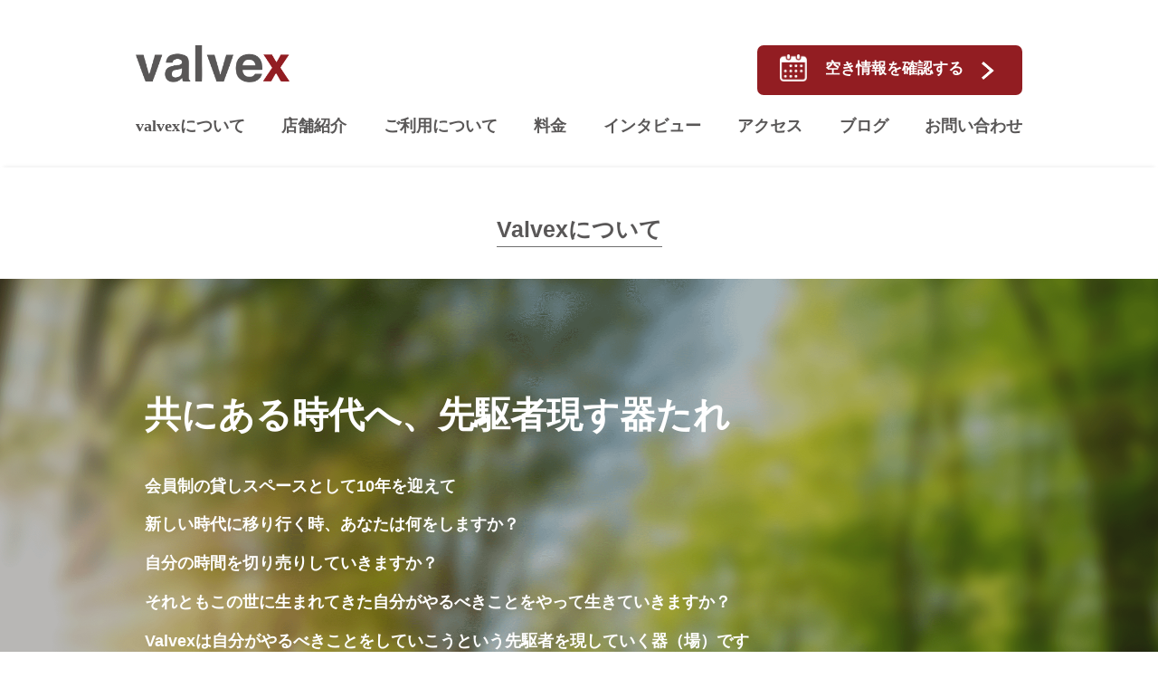

--- FILE ---
content_type: text/html; charset=UTF-8
request_url: https://www.valvex-co.jp/about/
body_size: 25847
content:


<!DOCTYPE html>
<html lang="ja">
<head >
<meta charset="UTF-8" />
<title>valvexについて</title>		<meta name="robots" content="noodp,noydir" />
		<meta name="viewport" content="width=device-width, initial-scale=1" />
<link rel='dns-prefetch' href='//fonts.googleapis.com' />
<link rel='dns-prefetch' href='//s.w.org' />
<link rel="alternate" type="application/rss+xml" title="Valvex &raquo; フィード" href="https://www.valvex-co.jp/feed/" />
<link rel="alternate" type="application/rss+xml" title="Valvex &raquo; コメントフィード" href="https://www.valvex-co.jp/comments/feed/" />
<link rel="canonical" href="https://www.valvex-co.jp/about/" />
		<script type="text/javascript">
			window._wpemojiSettings = {"baseUrl":"https:\/\/s.w.org\/images\/core\/emoji\/11.2.0\/72x72\/","ext":".png","svgUrl":"https:\/\/s.w.org\/images\/core\/emoji\/11.2.0\/svg\/","svgExt":".svg","source":{"concatemoji":"https:\/\/www.valvex-co.jp\/wp-includes\/js\/wp-emoji-release.min.js?ver=5.1.13"}};
			!function(e,a,t){var n,r,o,i=a.createElement("canvas"),p=i.getContext&&i.getContext("2d");function s(e,t){var a=String.fromCharCode;p.clearRect(0,0,i.width,i.height),p.fillText(a.apply(this,e),0,0);e=i.toDataURL();return p.clearRect(0,0,i.width,i.height),p.fillText(a.apply(this,t),0,0),e===i.toDataURL()}function c(e){var t=a.createElement("script");t.src=e,t.defer=t.type="text/javascript",a.getElementsByTagName("head")[0].appendChild(t)}for(o=Array("flag","emoji"),t.supports={everything:!0,everythingExceptFlag:!0},r=0;r<o.length;r++)t.supports[o[r]]=function(e){if(!p||!p.fillText)return!1;switch(p.textBaseline="top",p.font="600 32px Arial",e){case"flag":return s([55356,56826,55356,56819],[55356,56826,8203,55356,56819])?!1:!s([55356,57332,56128,56423,56128,56418,56128,56421,56128,56430,56128,56423,56128,56447],[55356,57332,8203,56128,56423,8203,56128,56418,8203,56128,56421,8203,56128,56430,8203,56128,56423,8203,56128,56447]);case"emoji":return!s([55358,56760,9792,65039],[55358,56760,8203,9792,65039])}return!1}(o[r]),t.supports.everything=t.supports.everything&&t.supports[o[r]],"flag"!==o[r]&&(t.supports.everythingExceptFlag=t.supports.everythingExceptFlag&&t.supports[o[r]]);t.supports.everythingExceptFlag=t.supports.everythingExceptFlag&&!t.supports.flag,t.DOMReady=!1,t.readyCallback=function(){t.DOMReady=!0},t.supports.everything||(n=function(){t.readyCallback()},a.addEventListener?(a.addEventListener("DOMContentLoaded",n,!1),e.addEventListener("load",n,!1)):(e.attachEvent("onload",n),a.attachEvent("onreadystatechange",function(){"complete"===a.readyState&&t.readyCallback()})),(n=t.source||{}).concatemoji?c(n.concatemoji):n.wpemoji&&n.twemoji&&(c(n.twemoji),c(n.wpemoji)))}(window,document,window._wpemojiSettings);
		</script>
		<style type="text/css">
img.wp-smiley,
img.emoji {
	display: inline !important;
	border: none !important;
	box-shadow: none !important;
	height: 1em !important;
	width: 1em !important;
	margin: 0 .07em !important;
	vertical-align: -0.1em !important;
	background: none !important;
	padding: 0 !important;
}
</style>
	<link rel='stylesheet' id='wp-block-library-css'  href='https://www.valvex-co.jp/wp-includes/css/dist/block-library/style.min.css?ver=5.1.13' type='text/css' media='all' />
<link rel='stylesheet' id='whats-new-style-css'  href='https://www.valvex-co.jp/wp-content/plugins/whats-new-genarator/whats-new.css?ver=2.0.2' type='text/css' media='all' />
<link rel='stylesheet' id='google-fonts-css'  href='//fonts.googleapis.com/css?family=Montserrat%3A600%7CHind%3A400&#038;ver=1.0.6' type='text/css' media='all' />
<link rel='stylesheet' id='business-pro-icons-css'  href='https://www.valvex-co.jp/wp-content/themes/business-pro-theme/assets/styles/min/line-awesome.min.css?ver=1.0.6' type='text/css' media='all' />
<link rel='stylesheet' id='business-pro-theme-css'  href='https://www.valvex-co.jp/wp-content/themes/business-pro-theme/style.css?ver=1.0.6' type='text/css' media='all' />
<script type='text/javascript' src='https://www.valvex-co.jp/wp-includes/js/jquery/jquery.js?ver=1.12.4'></script>
<script type='text/javascript' src='https://www.valvex-co.jp/wp-includes/js/jquery/jquery-migrate.min.js?ver=1.4.1'></script>
<script type='text/javascript' src='https://www.valvex-co.jp/wp-content/themes/genesis/lib/js/skip-links.js?ver=5.1.13'></script>
<!--[if lt IE 9]>
<script type='text/javascript' src='https://www.valvex-co.jp/wp-content/themes/genesis/lib/js/html5shiv.min.js?ver=3.7.3'></script>
<![endif]-->
<link rel='https://api.w.org/' href='https://www.valvex-co.jp/wp-json/' />
<link rel="EditURI" type="application/rsd+xml" title="RSD" href="https://www.valvex-co.jp/xmlrpc.php?rsd" />
<link rel="alternate" type="application/json+oembed" href="https://www.valvex-co.jp/wp-json/oembed/1.0/embed?url=https%3A%2F%2Fwww.valvex-co.jp%2Fabout%2F" />
<link rel="alternate" type="text/xml+oembed" href="https://www.valvex-co.jp/wp-json/oembed/1.0/embed?url=https%3A%2F%2Fwww.valvex-co.jp%2Fabout%2F&#038;format=xml" />
<link rel="pingback" href="https://www.valvex-co.jp/xmlrpc.php" />
<!-- Global site tag (gtag.js) - Google Analytics -->
<script async src="https://www.googletagmanager.com/gtag/js?id=UA-126661065-1"></script>
<script>
  window.dataLayer = window.dataLayer || [];
  function gtag(){dataLayer.push(arguments);}
  gtag('js', new Date());

  gtag('config', 'UA-126661065-1');
</script>
		<style type="text/css">.recentcomments a{display:inline !important;padding:0 !important;margin:0 !important;}</style>
		<link rel="icon" href="https://www.valvex-co.jp/wp-content/uploads/2018/10/S__1499281-150x150.png" sizes="32x32" />
<link rel="icon" href="https://www.valvex-co.jp/wp-content/uploads/2018/10/S__1499281-300x300.png" sizes="192x192" />
<link rel="apple-touch-icon-precomposed" href="https://www.valvex-co.jp/wp-content/uploads/2018/10/S__1499281-300x300.png" />
<meta name="msapplication-TileImage" content="https://www.valvex-co.jp/wp-content/uploads/2018/10/S__1499281-300x300.png" />
<script type="text/javascript" src="http://ajax.googleapis.com/ajax/libs/jquery/1.9.1/jquery.min.js"></script>

<link rel="stylesheet" href="https://www.valvex-co.jp/wp-content/themes/business-pro-theme/css/swiper.min.css">
<script src="https://www.valvex-co.jp/wp-content/themes/business-pro-theme/js/swiper.min.js"></script>


<link href="https://www.valvex-co.jp/wp-content/themes/business-pro-theme/css/lightbox.min.css" type="text/css" rel="stylesheet" media="all" />
<script type="text/javascript" src="https://www.valvex-co.jp/wp-content/themes/business-pro-theme/js/jquery.min.js"></script>
<script type="text/javascript" src="https://www.valvex-co.jp/wp-content/themes/business-pro-theme/js/lightbox.min.js"></script>
</head>

<header>
	<div class="header-inner contents">
		<div class="head-box">
			<div class="header-logo">
				<a href="https://www.valvex-co.jp/"><img src="https://www.valvex-co.jp/wp-content/uploads/2018/08/logo.png" alt="ロゴ"></a>
			</div>
			<div class="avilable-btn">
				<a href="https://reserva.be/valvexreserve001/reserve?mode=service_staff&search_evt_no=01eJwztDC1sAAAAyEBDw">空き情報を確認する</a>
			</div>
		</div>	
		<div class="nav-wrap">
			<nav>
				<ul>
					<li><a href="https://www.valvex-co.jp/about/">valvexについて</a></li>
					<li><a href="https://www.valvex-co.jp/store/">店舗紹介</a></li>
					<li><a href="https://www.valvex-co.jp/use/">ご利用について</a></li>
					<li><a href="https://www.valvex-co.jp/fee/">料金</a></li>
					<li><a href="https://www.valvex-co.jp/member">インタビュー</a></li>
					<li><a href="https://www.valvex-co.jp/#footer">アクセス</a></li>
					<li><a href="https://www.valvex-co.jp/blog_all">ブログ</a></li>
					<li><a href="https://www.valvex-co.jp/#contact-f">お問い合わせ</a></li>
				</ul>
			</nav>
		</div>
	</div>				
</header>



<body class="page-template page-template-page-about page-template-page-about-php page page-id-54 wp-custom-logo custom-header header-full-width centered-content no-js" itemscope itemtype="http://schema.org/WebPage">	<script>
	//<![CDATA[
	(function(){
		var c = document.body.classList;
		c.remove( 'no-js' );
		c.add( 'js' );
	})();
	//]]>
	</script>
	<div class="site-container"><section><h2 class="screen-reader-text">Skip links</h2><ul class="genesis-skip-link"><li><a href="#genesis-nav-primary" class="screen-reader-shortcut"> Skip to primary navigation</a></li><li><a href="#genesis-content" class="screen-reader-shortcut"> Skip to content</a></li></ul></section>
<header class="site-header fixed" itemscope itemtype="http://schema.org/WPHeader"><div class="wrap"><div class="title-area"><a href="https://www.valvex-co.jp/" class="custom-logo-link" rel="home" itemprop="url"><img width="580" height="139" src="https://www.valvex-co.jp/wp-content/uploads/2018/08/logo.png" class="custom-logo" alt="Valvex" itemprop="logo" srcset="https://www.valvex-co.jp/wp-content/uploads/2018/08/logo.png 580w, https://www.valvex-co.jp/wp-content/uploads/2018/08/logo-300x72.png 300w" sizes="(max-width: 580px) 100vw, 580px" /></a><p class="site-title" itemprop="headline"><a href="https://www.valvex-co.jp/">Valvex</a></p><p class="site-description" itemprop="description">品川区　大井町の貸会議室バルベックス　イベント、セミナー、ワークショップに利用できる隠れ家的レンタルスペースです。</p></div><h2 class="screen-reader-text">Main navigation</h2><nav class="nav-primary" itemscope itemtype="http://schema.org/SiteNavigationElement" id="genesis-nav-primary" aria-label="Main navigation"><div class="wrap"><ul id="menu-menu-1" class="menu genesis-nav-menu menu-primary js-superfish"><li id="menu-item-127" class="menu-item menu-item-type-custom menu-item-object-custom menu-item-home menu-item-127 has-image"><a href="https://www.valvex-co.jp/" itemprop="url"><span itemprop="name"><img width="580" height="139" src="https://www.valvex-co.jp/wp-content/uploads/2018/08/logo.png" class="attachment-full size-full wp-post-image" alt="Valvex" title="Valvex" /></span></a></li>
<li id="menu-item-125" class="menu-item menu-item-type-custom menu-item-object-custom menu-item-125"><a href="https://reserva.be/valvexreserve001/reserve?mode=service_staff&#038;search_evt_no=01eJwztDC1sAAAAyEBDw" itemprop="url"><span itemprop="name">空き情報について確認する</span></a></li>
<li id="menu-item-58" class="menu-item menu-item-type-custom menu-item-object-custom current-menu-item menu-item-58"><a href="https://www.valvex-co.jp/about" aria-current="page" itemprop="url"><span itemprop="name">valvexについて</span></a></li>
<li id="menu-item-818" class="menu-item menu-item-type-post_type menu-item-object-page menu-item-818"><a href="https://www.valvex-co.jp/%e3%82%b3%e3%83%af%e3%83%bc%e3%82%ad%e3%83%b3%e3%82%b0%e3%82%b9%e3%83%9a%e3%83%bc%e3%82%b9/" itemprop="url"><span itemprop="name">コワーキングスペース</span></a></li>
<li id="menu-item-83" class="menu-item menu-item-type-custom menu-item-object-custom menu-item-83"><a href="https://www.valvex-co.jp/store" itemprop="url"><span itemprop="name">店舗紹介</span></a></li>
<li id="menu-item-84" class="menu-item menu-item-type-custom menu-item-object-custom menu-item-84"><a href="https://www.valvex-co.jp/use" itemprop="url"><span itemprop="name">ご利用について</span></a></li>
<li id="menu-item-85" class="menu-item menu-item-type-custom menu-item-object-custom menu-item-85"><a href="https://www.valvex-co.jp/fee" itemprop="url"><span itemprop="name">料金</span></a></li>
<li id="menu-item-62" class="menu-item menu-item-type-custom menu-item-object-custom menu-item-62"><a href="https://www.valvex-co.jp/member" itemprop="url"><span itemprop="name">インタビュー</span></a></li>
<li id="menu-item-87" class="menu-item menu-item-type-custom menu-item-object-custom menu-item-home menu-item-87"><a href="https://www.valvex-co.jp/#footer" itemprop="url"><span itemprop="name">アクセス</span></a></li>
<li id="menu-item-88" class="menu-item menu-item-type-custom menu-item-object-custom menu-item-88"><a href="https://www.valvex-co.jp/blog_all" itemprop="url"><span itemprop="name">ブログ</span></a></li>
<li id="menu-item-89" class="menu-item menu-item-type-custom menu-item-object-custom menu-item-home menu-item-89"><a href="https://www.valvex-co.jp/#contact-f" itemprop="url"><span itemprop="name">お問い合わせ</span></a></li>
</ul></div></nav></div></header><div class="site-inner">
<main>
	<section class="top-title contents center">
		<p>Valvexについて</p>
	</section>

		

	<section class="about1">
		<div class="contents">
			<div class="about-block1">
				<div class="section3-topic">
					<p>共にある時代へ、先駆者現す器たれ</p>
				</div>
				<div class="section3-text">
					<p>会員制の貸しスペースとして10年を迎えて</p>
					<p>新しい時代に移り行く時、あなたは何をしますか？</p>
					<p>自分の時間を切り売りしていきますか？</p>
					<p>それともこの世に生まれてきた自分がやるべきことをやって生きていきますか？</p>
					<p>Valvexは自分がやるべきことをしていこうという先駆者を現していく器（場）です</p>
					<p>自分がやるべきことをして、そのマーケットを作っていく人を応援します</p>
					<p>また、そんな人たちが集う場でもあります</p>
					<p>その為の新しいプラットフォーム、それがValvexです</p>
				</div>
			</div>		
			<div class="about-text">
				<p>それは「真(シン)・空(クウ)・間(カン)」</p>
			</div>
			<div class="about-text-inner">
				<div class="about-flex">
					<div class="white-border">
						<p class="white-big">真(シン)</p>
						<p>自然の真理がもたらす着想</p>
					</div>
					<div class="about-normal">
						<p>いつでも自然は、人知を超えた真理をもたらします</p>
						<p>常に自然の素材を身の回りに感じることで、本質や原点にかえり本来人間が持っている能力を引き出してくれます</p>
					</div>
				</div>
				<div class="position-line1 center">
					<img src="https://www.valvex-co.jp/wp-content/uploads/2018/08/about-line1.png" alt="">
				</div>
				<div class="about-flex">
					<div class="about-normal">
						<p>人生は、いつだって｛人との出会い｝で変化していくものです</p>
						<p>同じ仲間で高め合っていくコミュニティの力を活かし、自分だけがこの人生でやるべき仕事を世に出していくことを互いに応援していく関係</p>
					</div>
					<div class="white-border">
						<p class="white-big">空(クウ)</p>
						<p>円によって変わりゆく関係</p>
					</div>
				</div>
				<div class="position-line2 center">
					<img src="https://www.valvex-co.jp/wp-content/uploads/2018/08/about-line2.png" alt="">
				</div>
				<div class="about-flex about-flex-last">
					<div class="white-border">
						<p class="white-big">間(カン)</p>
						<p>間を結ぶ場と仕組み</p>
					</div>
					<div class="about-normal">
						<p>常に時代の先端を担う存在でありたいおいと思う</p>
						<p>自分がやるべきことを仕事まで極めることで、常に先駆者であり時代を創っていくことともいえる</p>
					</div>
				</div>
			</div>
			<div class="about-text2">
				<p>そんなマーケットを創っていくしくみがここにはある</p>
				<p>今はリアルとバーチャルとでそれを実現させていくことができる場がValvexです</p>
			</div>
		</div>	
	</section>

	<section class="about2">
		<div class="contents700">
			<div class="owner-message">
				<div class="om-title">
					<p>オーナーからのメッセージ</p>
				</div>
				<div class="om-section">
					<p>先代の話をすると</p>	
					<p>私の父は小さいとき丁稚奉公に行き　宮大工の祖父を支えていました</p>
					<p>にもかかわらず、仕事が終わると遅くまで勉学にいそしみ</p>
					<p>それが丁稚奉公先に認められ夜学に行くことを許され</p>
					<p>最終的には今の東京工業大学に行き卒業後、三菱電機に入社しました</p>
					<p>しかし、独立思考の強い父は1年で退社し</p>
					<p>起業しましたがしばらくはうまくいかず、貧しい生活をして</p>
					<p>起業して10年後についにカメラのフラッシュを真空管で開発し軌道に乗りました</p>
					<p>父はいくつもの発明を真空管でしました</p>
					<p>放射能を検出するガイガー管、理科の実験に使うビーム管など</p>
					<p>様々な発明をして時代の先駆者として生きました</p>
				</div>
				<div class="om-section">
					<p>その父の姿を見て、私は常に時代の先駆者としてあることの素晴らしさを感じていました</p>
					<p>その後私は父の勧めもあってエンジニアとして就職をしました</p>
					<p>入社当時はマイクロコンピュータというのが出始めた時だったので、新人でありながら最</p>
					<p>先端の技術を学び、先輩がやっていない技術で会社を支えていました</p>
					<p>その時も電子技術において先駆者として会社を引っ張ってきました</p>
					<p>エンジニアとして先駆者として生きて来た時に、ある人に出会いました</p>
				</div>
				<div class="om-section">
					<p>それはメキキの会の会長の私の恩師である出口光さんでした</p>
					<p>出口さんとの出会いは、朝食会でした、その朝食会は当時秋葉原の万世というところで</p>
					<p>やっていましたが、とにかく朝だというのにテンションが高く、いい大人が良い世の中を</p>
					<p>創るためにどうしたらいいかを真剣に話していたのが印象的でした</p>
					<p>そんな出口さんのメキキの会に入会してもう今年で20年になります</p>
				</div>
				<div class="om-section">
					<p>その間に私は父のあと会社を引き継いで、バルベックスを創業しました</p>
					<p>父が真空管を開発・製造していた工場跡地を改装して、無垢の杉と珪藻土を使った自然の</p>
					<p>素材を生かした空間を作りました</p>
					<p>10年前の当時はまだコワーキングスペースやレンタルスペースもわずかで、その中でも自</p>
					<p>然の素材を使ったところはありませんでした。</p>
					<p>また、そこでこんなにも費用をかけて、ペイできるんだろうかと迷いましたがオープンし</p>
					<p>たら沢山の人たちが来てくれました</p>
				</div>
				<div class="om-section">
					<p>そして、最初の会員が片付け士の小松さんでした</p>
					<p>当初は片付け士としてやり始めたばっかりで、私が自らお客さんになって家を片付けたの</p>
					<p>を覚えています</p>
					<p>片付け士として、まだ世の中に認知されていないことをやろうとしている先駆者の小松さ</p>
					<p>んをサポートしました</p>
					<p>バルベックスでは定期的にイベントを行い、小松さんの出番を作ったりしてそこでお試し</p>
					<p>で小松さんのセミナーに来た人がリピータとなって1年通い続けた人もいました</p>
					<p>そんなこんなで小松さんは本も何万部を出して、テレビのガイアの夜明けにも出演して、</p>
					<p>今では企業向けの片付けコンサルティングをして何千万という経費を節約するということ</p>
					<p>をいまやっているそうです</p>
					<p>そんな小松さんのような先駆者を現していくことがValvexのオーナーである私の使命と決め</p>
					<p>てやり続けて参ります。</p>
					<p>今後まだ見ない先駆者に一言、「自分のやるべき志事（しごと）を信ずれば、道は必ずや</p>
					<p>開かれる」ともに目指しましょう</p>
				</div>
				<div class="om-sign">
					<p>Valvexオーナー</p>
					<p>吉田　光男</p>
				</div>
			</div>
		</div>
	</section>

	<section class="about3">
		<div class="contents">
			<div class="about3-topic center">
				<p>COMPANY PROFILE</p>
			</div>
			<div class="about3-main">
				<div class="about3-box about3-first">
					<p class="about3-left">貸出業者</p>
					<p class="about3-right">ルックス株式会社</p>
				</div>
				<div class="about3-box">
					<p class="about3-left">運営統括責任者</p>
					<p class="about3-right">吉田　光男</p>
				</div>
				<div class="about3-box">
					<p class="about3-left">所在地</p>
					<p class="about3-right">〒140-0004　東京都品川区南品川6-12-21　Valvex 地下1階</p>
				</div>
				<div class="about3-box">
					<p class="about3-left">電話番号</p>
					<p class="about3-right">03-3472-7545</p>
				</div>
				<div class="about3-box">
					<p class="about3-left">メールアドレス</p>
					<p class="about3-right">info@valvex-co.jp</p>
				</div>
				<div class="about3-box about3-last">
					<p class="about3-left">名称</p>
					<p class="about3-right">クリエイティブ　スタジオ　バルベックス</p>
				</div>
			</div>
		</div>
	</section>

	





</main>

</div><footer class="site-footer" itemscope itemtype="http://schema.org/WPFooter"><div class="wrap"><p>Copyright &#x000A9;&nbsp;2026 &#x000B7; <a href="https://seothemes.com/themes/business-pro">Business Pro Theme</a> on <a href="http://www.studiopress.com/">Genesis Framework</a> &#x000B7; <a href="http://wordpress.org/">WordPress</a> &#x000B7; <a href="https://www.valvex-co.jp/wp-login.php">Log in</a></p></div></footer>
  
<footer id="footer">
	<div class="footer-inner contents">
		<div class="footer-flex">
			<div class="g-map">
				<iframe src="https://www.google.com/maps/embed?pb=!1m14!1m8!1m3!1d12974.917700159036!2d139.7365445!3d35.6097404!3m2!1i1024!2i768!4f13.1!3m3!1m2!1s0x0%3A0x3bd7728a0865e85b![base64]!5e0!3m2!1sja!2sjp!4v1534489859236" width="450" height="280" frameborder="0" style="border:0" allowfullscreen></iframe>
			</div>
			<div class="footer-right">
				<p class="footer-01">アクセス</p>
				<p class="footer-02">大井町店</p>
				<table>
					<tr>
						<th>所在地</th>
						<th>〒140-0004<span class="block p-t">東京都品川区南品川6丁目12-21Valvex地下1F</span></th>
					</tr>
					<tr>
						<th>交通</th>
						<th>大井町駅　徒歩5分</th>
					</tr>
					<tr>
						<th>TEL</th>
						<th><a href="tel:03-3472-7545">03-3472-7545</a></th>
					</tr>
				</table>
			</div>
		</div>
		<div class="footer-nav">
			<nav>
				<ul>
					<li><a href="https://www.valvex-co.jp/about/">valvexについて</a></li>
					<li><a href="https://www.valvex-co.jp/store/">店舗紹介</a></li>
					<li><a href="https://www.valvex-co.jp/use/">ご利用について</a></li>
					<li><a href="https://www.valvex-co.jp/fee/">料金</a></li>
					<li><a href="https://www.valvex-co.jp/member/">インタビュー</a></li>
					<li><a href="https://www.valvex-co.jp/#footer">アクセス</a></li>
					<li><a href="https://www.valvex-co.jp/blog_all">ブログ</a></li>
					<li><a href="https://www.valvex-co.jp/#contact-f">お問い合わせ</a></li>
				</ul>
			</nav>
		</div>
	</div>
	<div class="footer-liner">
	</div>
	<div class="footer-inner2 contents">
		<div class="footer-left2">
			<p>〒140-0004　東京都品川区南品川6丁目12-21Valvex地下1F<span class="block"><a href="tel:03-3472-7545">TEL 03-3472-7545</a>　FAX 03-6718-4255　MAIL info@valvex-co.jp</span></p>
		</div>
		<div class="footer-right2">
			<p> © 2018 Valvex. All Rights Reserved.</p>
		</div>
	</div>
</footer>



<script>
    var swiper = new Swiper('.swiper-container', {
      slidesPerView: 1,
      spaceBetween: 30,
      loop: true,
      speed: 1000,
      autoplay: 3000,
      pagination: {
        el: '.swiper-pagination',
        clickable: true,
      },
      navigation: {
        nextEl: '.swiper-button-next',
        prevEl: '.swiper-button-prev',
      },
    });
 </script>
 <script>
	lightbox.option({
		'fitImagesInViewport' : true,
		'wrapAround': true
	})
</script>

</div><script type='text/javascript' src='https://www.valvex-co.jp/wp-includes/js/hoverIntent.min.js?ver=1.8.1'></script>
<script type='text/javascript' src='https://www.valvex-co.jp/wp-content/themes/genesis/lib/js/menu/superfish.min.js?ver=1.7.5'></script>
<script type='text/javascript' src='https://www.valvex-co.jp/wp-content/themes/genesis/lib/js/menu/superfish.args.min.js?ver=2.4.2'></script>
<script type='text/javascript' src='https://www.valvex-co.jp/wp-content/themes/business-pro-theme/assets/scripts/min/business-pro.min.js?ver=1.0.6'></script>
<script type='text/javascript'>
/* <![CDATA[ */
var genesis_responsive_menu = {"mainMenu":"Menu","subMenu":"Menu","menuIconClass":null,"subMenuIconClass":null,"menuClasses":{"combine":[".nav-primary"]}};
/* ]]> */
</script>
<script type='text/javascript' src='https://www.valvex-co.jp/wp-content/themes/business-pro-theme/assets/scripts/min/menus.min.js?ver=1.0.6'></script>
<script type='text/javascript' src='https://www.valvex-co.jp/wp-includes/js/wp-embed.min.js?ver=5.1.13'></script>
</body></html>


--- FILE ---
content_type: text/css
request_url: https://www.valvex-co.jp/wp-content/themes/business-pro-theme/style.css?ver=1.0.6
body_size: 150807
content:
/*!
 * Theme Name: Business Pro Theme
 * Theme URI: https://www.seothemes.com/themes/business-pro/
 * Description: A clean and modern WordPress theme for businesses.
 * Author: SEO Themes
 * Author URI: https://www.seothemes.com/
 * Version: 1.0.6
 * Text Domain: business-pro-theme
 * Tags: one-column, two-columns, left-sidebar, right-sidebar, accessibility-ready, custom-logo, custom-background, custom-colors, custom-header, custom-menu, featured-images, full-width-template, rtl-language-support, sticky-post, theme-options, threaded-comments, translation-ready.
 * Template: genesis
 * Template Version: 2.5.2
 * License: GPL-2.0+
 * License URI: http://www.gnu.org/licenses/gpl-2.0.html
 * GitHub Theme URI: https://github.com/seothemes/starter
 */
/* # Table of Contents

- Utilities
	- Variables
	- Mixins
	- Functions
- Reset
	- Baseline Normalize
	- Box Sizing
	- Float Clearing
- Defaults
	- Typography
	- Headings
	- Forms
	- Objects
	- Tables
	- Accessibility
- Layout
	- Site Containers
	- Content Width
	- Column Classes
	- Gallery
- Common
	- Avatars
	- Genesis
	- Search Form
	- Titles
	- WordPress
- Header
	- Before Header
	- Site Header
	- Title Area
	- Widget Area
	- Hero Section
- Menus
	- Menus
	- Sub Menus
	- Specific Menus
	- Menu Toggles
- Content
	- Entries
	- Entry Meta
	- Pagination
	- Comments
- Sidebars
	- Widgets
	- Sidebars
- Footer
	- Site Footer
	- Footer Widgets
- Plugins
	- Simple Social Icons
	- Gravity Forms
- Home
	- Front Page
	- Custom Header
- Print
	- Print Styles
*/
/* # Variables
-----------------------------------------------------------------------*/
/**
 * ### Breakpoints
 * 
 * Based on the most common 16:9 screen resolutions.
 * @link https://pacoup.com/2011/06/12/list-of-true-169-resolutions/
 */
/* ### Colors */
/* ### Typography */
/* ### Other */
/* ### Column widths */
/* # Mixins
-----------------------------------------------------------------------*/
/* ### Media Queries */
/* ### Clearfix */
/* ### Flexfix */
/* ### Transitions */
/* ### Overlay */
/* ### Overlay */
/* normalize.css v7.0.0 | MIT License | github.com/necolas/normalize.css */
/* Document
   ========================================================================== */
/**
 * 1. Correct the line height in all browsers.
 * 2. Prevent adjustments of font size after orientation changes in
 *    IE on Windows Phone and in iOS.
 */
html {
	line-height: 1.15;
	/* 1 */
	    -ms-text-size-adjust: 100%;
	/* 2 */
	-webkit-text-size-adjust: 100%;
	/* 2 */
}

/* Sections
   ========================================================================== */
/**
 * Remove the margin in all browsers (opinionated).
 */
body {
	margin: 0;
}

/**
 * Add the correct display in IE 9-.
 */
article,
aside,
footer,
header,
nav,
section {
	display: block;
}

/**
 * Correct the font size and margin on `h1` elements within `section` and
 * `article` contexts in Chrome, Firefox, and Safari.
 */
h1 {
	font-size: 2em;
	margin: 0.67em 0;
}

/* Grouping content
   ========================================================================== */
/**
 * Add the correct display in IE 9-.
 * 1. Add the correct display in IE.
 */
figcaption,
figure,
main {
	/* 1 */
	display: block;
}

/**
 * Add the correct margin in IE 8.
 */
figure {
	margin: 1em 40px;
	margin: 1em 4rem;
}

/**
 * 1. Add the correct box sizing in Firefox.
 * 2. Show the overflow in Edge and IE.
 */
hr {
	-moz-box-sizing: content-box;
	     box-sizing: content-box;
	/* 1 */
	height: 0;
	/* 1 */
	overflow: visible;
	/* 2 */
}

/**
 * 1. Correct the inheritance and scaling of font size in all browsers.
 * 2. Correct the odd `em` font sizing in all browsers.
 */
pre {
	font-family: monospace, monospace;
	/* 1 */
	font-size: 1em;
	/* 2 */
}

/* Text-level semantics
   ========================================================================== */
/**
 * 1. Remove the gray background on active links in IE 10.
 * 2. Remove gaps in links underline in iOS 8+ and Safari 8+.
 */
a {
	background-color: transparent;
	/* 1 */
	-webkit-text-decoration-skip: objects;
	/* 2 */
}

/**
 * 1. Remove the bottom border in Chrome 57- and Firefox 39-.
 * 2. Add the correct text decoration in Chrome, Edge, IE, Opera, and Safari.
 */
abbr[title] {
	border-bottom: none;
	/* 1 */
	text-decoration: underline;
	/* 2 */
	text-decoration: underline dotted;
	/* 2 */
}

/**
 * Prevent the duplicate application of `bolder` by the next rule in Safari 6.
 */
b,
strong {
	font-weight: inherit;
}

/**
 * Add the correct font weight in Chrome, Edge, and Safari.
 */
b,
strong {
	font-weight: bolder;
}

/**
 * 1. Correct the inheritance and scaling of font size in all browsers.
 * 2. Correct the odd `em` font sizing in all browsers.
 */
code,
kbd,
samp {
	font-family: monospace, monospace;
	/* 1 */
	font-size: 1em;
	/* 2 */
}

/**
 * Add the correct font style in Android 4.3-.
 */
dfn {
	font-style: italic;
}

/**
 * Add the correct background and color in IE 9-.
 */
mark {
	background-color: #ffff00;
	color: #000000;
}

/**
 * Add the correct font size in all browsers.
 */
small {
	font-size: 80%;
}

/**
 * Prevent `sub` and `sup` elements from affecting the line height in
 * all browsers.
 */
sub,
sup {
	font-size: 75%;
	line-height: 0;
	position: relative;
	vertical-align: baseline;
}

sub {
	bottom: -0.25em;
}

sup {
	top: -0.5em;
}

/* Embedded content
   ========================================================================== */
/**
 * Add the correct display in IE 9-.
 */
audio,
video {
	display: inline-block;
}

/**
 * Add the correct display in iOS 4-7.
 */
audio:not([controls]) {
	display: none;
	height: 0;
}

/**
 * Remove the border on images inside links in IE 10-.
 */
img {
	border-style: none;
}

/**
 * Hide the overflow in IE.
 */
svg:not(:root) {
	overflow: hidden;
}

/* Forms
   ========================================================================== */
/**
 * 1. Change the font styles in all browsers (opinionated).
 * 2. Remove the margin in Firefox and Safari.
 */
button,
input,
optgroup,
select,
textarea {
	font-family: 'Hind', Helvetica, Arial, sans-serif;
	/* 1 */
	font-size: 100%;
	/* 1 */
	line-height: 1.15;
	/* 1 */
	margin: 0;
	/* 2 */
}

/**
 * Show the overflow in IE.
 * 1. Show the overflow in Edge.
 */
button,
input {
	/* 1 */
	overflow: visible;
}

/**
 * Remove the inheritance of text transform in Edge, Firefox, and IE.
 * 1. Remove the inheritance of text transform in Firefox.
 */
button,
select {
	/* 1 */
	text-transform: none;
}

/**
 * 1. Prevent a WebKit bug where (2) destroys native `audio` and `video`
 *    controls in Android 4.
 * 2. Correct the inability to style clickable types in iOS and Safari.
 */
button,
html [type='button'],
[type='reset'],
[type='submit'] {
	-webkit-appearance: button;
	/* 2 */
}

/**
 * Remove the inner border and padding in Firefox.
 */
button::-moz-focus-inner,
[type='button']::-moz-focus-inner,
[type='reset']::-moz-focus-inner,
[type='submit']::-moz-focus-inner {
	border-style: none;
	padding: 0;
}

/**
 * Restore the focus styles unset by the previous rule.
 */
button:-moz-focusring,
[type='button']:-moz-focusring,
[type='reset']:-moz-focusring,
[type='submit']:-moz-focusring {
	outline: 1px dotted ButtonText;
	outline: 0.1rem dotted ButtonText;
}

/**
 * Correct the padding in Firefox.
 */
fieldset {
	padding: 0.35em 0.75em 0.625em;
}

/**
 * 1. Correct the text wrapping in Edge and IE.
 * 2. Correct the color inheritance from `fieldset` elements in IE.
 * 3. Remove the padding so developers are not caught out when they zero out
 *    `fieldset` elements in all browsers.
 */
legend {
	-moz-box-sizing: border-box;
	     box-sizing: border-box;
	/* 1 */
	color: inherit;
	/* 2 */
	display: table;
	/* 1 */
	max-width: 100%;
	/* 1 */
	padding: 0;
	/* 3 */
	white-space: normal;
	/* 1 */
}

/**
 * 1. Add the correct display in IE 9-.
 * 2. Add the correct vertical alignment in Chrome, Firefox, and Opera.
 */
progress {
	display: inline-block;
	/* 1 */
	vertical-align: baseline;
	/* 2 */
}

/**
 * Remove the default vertical scrollbar in IE.
 */
textarea {
	overflow: auto;
}

/**
 * 1. Add the correct box sizing in IE 10-.
 * 2. Remove the padding in IE 10-.
 */
[type='checkbox'],
[type='radio'] {
	-moz-box-sizing: border-box;
	     box-sizing: border-box;
	/* 1 */
	padding: 0;
	/* 2 */
}

/**
 * Correct the cursor style of increment and decrement buttons in Chrome.
 */
[type='number']::-webkit-inner-spin-button,
[type='number']::-webkit-outer-spin-button {
	height: auto;
}

/**
 * 1. Correct the odd appearance in Chrome and Safari.
 * 2. Correct the outline style in Safari.
 */
[type='search'] {
	-webkit-appearance: textfield;
	/* 1 */
	outline-offset: -2px;
	outline-offset: -0.2rem;
	/* 2 */
}

/**
 * Remove the inner padding and cancel buttons in Chrome and Safari on macOS.
 */
[type='search']::-webkit-search-cancel-button,
[type='search']::-webkit-search-decoration {
	-webkit-appearance: none;
}

/**
 * 1. Correct the inability to style clickable types in iOS and Safari.
 * 2. Change font properties to `inherit` in Safari.
 */
::-webkit-file-upload-button {
	-webkit-appearance: button;
	/* 1 */
	font: inherit;
	/* 2 */
}

/* Interactive
   ========================================================================== */
/*
 * Add the correct display in IE 9-.
 * 1. Add the correct display in Edge, IE, and Firefox.
 */
details,
menu {
	display: block;
}

/*
 * Add the correct display in all browsers.
 */
summary {
	display: list-item;
}

/* Scripting
   ========================================================================== */
/**
 * Add the correct display in IE 9-.
 */
canvas {
	display: inline-block;
}

/**
 * Add the correct display in IE.
 */
template {
	display: none;
}

/* Hidden
   ========================================================================== */
/**
 * Add the correct display in IE 10-.
 */
[hidden] {
	display: none;
}

/* ## Box Sizing
--------------------------------------------- */
html,
input[type='search'] {
	-moz-box-sizing: border-box;
	     box-sizing: border-box;
}

*,
*:before,
*:after {
	-moz-box-sizing: inherit;
	     box-sizing: inherit;
}

/* ## Float Clearing
--------------------------------------------- */
.author-box,
.clearfix,
.entry,
.entry-content,
.footer-widgets,
.nav-primary,
.nav-secondary,
.pagination,
.site-container,
.site-footer,
.site-header,
.site-inner,
.sidebar .widget,
.wrap {
	clear: both;
}

.author-box:before,
.author-box:after,
.clearfix:before,
.clearfix:after,
.entry:before,
.entry:after,
.entry-content:before,
.entry-content:after,
.footer-widgets:before,
.footer-widgets:after,
.nav-primary:before,
.nav-primary:after,
.nav-secondary:before,
.nav-secondary:after,
.pagination:before,
.pagination:after,
.site-container:before,
.site-container:after,
.site-footer:before,
.site-footer:after,
.site-header:before,
.site-header:after,
.site-inner:before,
.site-inner:after,
.sidebar .widget:before,
.sidebar .widget:after,
.wrap:before,
.wrap:after {
	clear: both;
	display: block;
	content: '';
}

/* ## Typography
--------------------------------------------- */
* {
	-webkit-tap-highlight-color: transparent;
}

html {
	font-size: 62.5%;
	max-width: 100vw;
	overflow-x: hidden;
	
}

body {
	background-color: #ffffff;
	color: #595757;
	font-family: 'Hind', Helvetica, Arial, sans-serif;
	font-size: 18px;
	font-size: 1.8rem;
	font-weight: 400;
	line-height: 1.5;
	-webkit-font-smoothing: antialiased;
	-moz-osx-font-smoothing: grayscale;
	text-rendering: optimizeLegibility;
	margin: 0;
	max-width: 100vw;
	overflow-x: hidden;
}

body > div {
	font-size: 18px;
	font-size: 1.8rem;
}

p {
	margin: 0 0 1.382em;
	padding: 0;
	font-family: "Mplus 1p";
}

a {
	color: #232c39;
	word-wrap: break-word;
	font-family: "Mplus 1p";
}

a:hover {
	color: #647585;
}

ol,
ul {
	margin: 0;
	padding: 0;
}

li {
	list-style-type: none;
}

hr {
	border: 0;
	border-collapse: collapse;
	border-bottom: 2px solid #f0f1f2;
	clear: both;
	padding: 1em 0 0;
	margin: 0 0 2em;
}

b,
strong {
	font-weight: 500;
}

blockquote,
cite,
em,
i {
	font-style: italic;
}

blockquote {
	margin: 1em 0;
	padding: 0 1em;
}

/* ## Headings
--------------------------------------------- */
h1,
h2,
h3,
h4,
h5,
h6 {
	font-family: 'Montserrat', Helvetica, Arial, sans-serif;
	font-weight: 500;
	line-height: 1.2;
	margin: 0 0 0.382em;
}

h1 {
	font-size: 1.8em;
}

h2 {
	font-size: 1.4em;
}

h3 {
	font-size: 1.3em;
}

h4 {
	font-size: 1.2em;
}

h5 {
	font-size: 1.1em;
}

h6 {
	font-size: 1.05em;
}

/* ## Forms
--------------------------------------------- */
input,
select,
textarea {
	background-color: #ffffff;
	border: 2px solid #f0f1f2;
	border-radius: 2px;
	width: 95%;
	line-height: 2;
	font-size: 18px;
	font-size: 1.8rem;
}

input:focus,
select:focus,
textarea:focus {
	outline: none;
	border-color: #647585;
}

:focus {
	outline: 2px solid #f0f1f2;
}

input[type='checkbox'],
input[type='image'],
input[type='radio'] {
	width: auto;
}

input[type='search'] {
	-webkit-appearance: none;
}

::-moz-placeholder {
	color: #647585;
	opacity: 1;
}

::-webkit-input-placeholder {
	color: #647585;
}

.button,
button,
input[type='button'],
input[type='reset'],
input[type='submit'] {
	background-color: #921D22;
	border: 0;
	border-radius: 4px;
	color: #ffffff;
	cursor: pointer;
	font-family: 'Montserrat', Helvetica, Arial, sans-serif;
	font-size: 15px;
	font-size: 1.8rem;
	
	padding: 1.5em 4em;
	text-decoration: none;
	display: inline-block;
	width: auto;
	height: auto;
	line-height: 1;
	box-shadow: inset 0 0 0 9rem rgba(255, 255, 255, 0), 0 1rem 1rem -1rem rgba(35, 44, 57, 0.1);
	-webkit-transition: all 0.75s cubic-bezier(0, 1, 0.5, 1);
	        transition: all 0.75s cubic-bezier(0, 1, 0.5, 1);
}

.button:hover,
button:hover,
input[type='button']:hover,
input[type='reset']:hover,
input[type='submit']:hover {
	color: #ffffff;
	box-shadow: inset 0 0 0 9rem rgba(255, 255, 255, 0.1), 0 1.25rem 1rem -0.5rem rgba(35, 44, 57, 0.1);
	-webkit-transition: all 0.75s cubic-bezier(0, 1, 0.5, 1);
	        transition: all 0.75s cubic-bezier(0, 1, 0.5, 1);
}

.button.accent,
button.accent,
input[type='button'].accent,
input[type='reset'].accent,
input[type='submit'].accent {
	background-color: #fb2056;
}

.button.small,
button.small,
input[type='button'].small,
input[type='reset'].small,
input[type='submit'].small {
	font-size: 12px;
	font-size: 1.2rem;
}

.button:disabled,
.button:disabled:hover,
button:disabled,
button:disabled:hover,
input[type='button']:disabled,
input[type='button']:disabled:hover,
input[type='reset']:disabled,
input[type='reset']:disabled:hover,
input[type='submit']:disabled,
input[type='submit']:disabled:hover {
	background-color: #f6f7f8;
	border-width: 0;
	color: #697886;
	cursor: not-allowed;
}

.button + button,
.button + .button,
button + button,
button + .button,
input[type='button'] + button,
input[type='button'] + .button,
input[type='reset'] + button,
input[type='reset'] + .button,
input[type='submit'] + button,
input[type='submit'] + .button {
	margin-top: 1em;
	clear: both;
}

input[type='search']::-webkit-search-cancel-button,
input[type='search']::-webkit-search-results-button {
	display: none;
}

fieldset {
	margin-bottom: 1em;
}

/* ## Objects
--------------------------------------------- */
embed,
iframe,
img,
object,
video,
.wp-caption,
.wp-video-shortcode {
	max-width: 100%;
	display: block;
}

img {
	height: auto;
}

figure {
	margin: 0;
}

video {
	-o-object-fit: cover;
	   object-fit: cover;
}

.wp-video-shortcode {
	width: auto !important;
}

/* ## Tables
--------------------------------------------- */
table {
	
	
	
	border-spacing: 0;
	line-height: 1;
	margin-bottom: 40px;
	margin-bottom: 4rem;
	width: 100%;
}

tbody {
	border-bottom: 2px solid #f0f1f2;
}

td,
th {
	vertical-align:top;
	text-align: left;
	font-weight:normal;
	font-size:1.8rem;
	padding-right:4rem;
	padding-bottom:1rem;
	line-height:3rem;
}

/* ## Accessibility
--------------------------------------------- */
.screen-reader-text,
.screen-reader-text span,
.screen-reader-shortcut,
.wp-custom-logo .site-title,
.wp-custom-logo .site-description {
	position: absolute !important;
	clip: rect(0, 0, 0, 0);
	height: 1px;
	height: 0.1rem;
	width: 1px;
	width: 0.1rem;
	border: 0;
	overflow: hidden;
}

.screen-reader-text:focus,
.screen-reader-shortcut:focus {
	clip: auto !important;
	height: auto;
	width: auto;
	top: 1em;
	left: 1em;
	display: block;
	padding: 10px 20px;
	padding: 1rem 2rem;
	z-index: 100000;
	text-decoration: none;
	color: #ffffff;
	background-color: #232c39;
	box-shadow: 0 0 0.2rem 0.2rem rgba(35, 44, 57, 0.1);
}

.more-link {
	position: relative;
	font-style: normal;
}

.genesis-skip-link {
	margin: 0;
}

.genesis-skip-link li {
	height: 0;
	width: 0;
	list-style: none;
}

/* ## Site Containers
--------------------------------------------- */
.site-inner {
	background-color: #ffffff;
}

.wrap {
	margin: 0 auto;
	padding-left: 5%;
	padding-right: 5%;
}

.wrap .wrap {
	max-width: 100%;
	width: auto;
	padding: 0;
}

.content-sidebar-wrap {
	max-width: 1280px;
	margin: 0 auto;
	clear: both;
	padding: 10vw 5vw;
	word-wrap: break-word;
	display: -webkit-box;
	display: -webkit-flex;
	display: -ms-flexbox;
	display:         flex;
	-webkit-flex-wrap: wrap;
	    -ms-flex-wrap: wrap;
	        flex-wrap: wrap;
	-webkit-box-orient: vertical;
	-webkit-box-direction: normal;
	-webkit-flex-direction: column;
	    -ms-flex-direction: column;
	        flex-direction: column;
}

.page-builder .content-sidebar-wrap {
	padding: 0;
	border-top: 2px solid #f0f1f2;
	border-bottom: 2px solid #f0f1f2;
}

/* ## Content Widths and Positions
--------------------------------------------- */

/* ## Column Classes (including fifths)
--------------------------------------------- */

/* ## Gallery
--------------------------------------------- */
.gallery,
.gallery-row {
	display: -webkit-box;
	display: -webkit-flex;
	display: -ms-flexbox;
	display:         flex;
	-webkit-flex-wrap: wrap;
	    -ms-flex-wrap: wrap;
	        flex-wrap: wrap;
	-webkit-box-pack: justify;
	-webkit-justify-content: space-between;
	-ms-flex-pack: justify;
	        justify-content: space-between;
}

.gallery a {
	display: block;
	min-height: 100%;
}

.gallery img {
	height: auto;
	width: 100%;
	display: block;
	border-radius: 4px;
}

.gallery-caption {
	display: block;
}

.gallery-item {
	width: 100%;
	margin: 0 0 5vw;
	text-align: center;
	display: block;
}

/* ## Avatars
--------------------------------------------- */
.avatar {
	border-radius: 50%;
	margin-right: 20px;
	margin-right: 2rem;
	float: left;
}

.alignright .avatar {
	margin-left: 20px;
	margin-left: 2rem;
}

/* ## Genesis
--------------------------------------------- */
.breadcrumb {
	padding: 0;
	font-size: 14px;
	font-size: 1.4rem;
	width: 100%;
	margin-bottom: 30px;
	margin-bottom: 3rem;
}

.breadcrumb a {
	text-decoration: underline;
}

.after-entry,
.author-box {
	margin-bottom: 5%;
}

.author-box {
	margin-top: 5%;
}

.author-box p:last-of-type {
	margin-bottom: 0;
}

/* ## Search Form
--------------------------------------------- */
.search-form {
	display: block;
	width: 100%;
	position: relative;
	clear: both;
}

.search-form:before,
.search-form:after {
	clear: both;
	display: block;
	content: '';
}

.search-form:after {
	content: '\f2eb';
	display: block;
	position: absolute;
	font-family: 'Fontawesome';
	right: 12px;
	right: 1.2rem;
	top: 12px;
	top: 1.2rem;
	font-size: 20px;
	font-size: 2rem;
	pointer-events: none;
}

.search-form input[type='search'] {
	width: 100%;
}

.search-form input[type='submit'] {
	display: none;
}

.entry-content .search-form {
	margin-bottom: 1em;
}

/* ## WordPress
--------------------------------------------- */
a.aligncenter img {
	display: block;
	margin: 0 auto;
}

a.alignnone {
	display: inline-block;
}

.alignleft {
	float: left;
	text-align: left;
}

.alignright {
	float: right;
	text-align: right;
}

a.alignleft,
a.alignnone,
a.alignright {
	max-width: 100%;
}

img.centered,
.aligncenter {
	display: block;
	margin: 0 auto 1em;
}

img.alignnone,
.alignnone {
	margin-bottom: 1em;
}

a.alignleft,
img.alignleft,
.wp-caption.alignleft {
	margin: 0 1em 1em 0;
}

a.alignright,
img.alignright,
.wp-caption.alignright {
	margin: 0 0 1em 1em;
}

.wp-caption-text {
	font-size: 14px;
	font-size: 1.4rem;
	margin: 0;
	text-align: center;
}

.entry-content p.wp-caption-text {
	margin-bottom: 0;
}

.entry-content .wp-audio-shortcode,
.entry-content .wp-playlist,
.entry-content .wp-video {
	margin: 0 0 1em;
}

.sticky,
.bypostauthor {
	background-color: transparent;
}

.post-edit-link {
	display: block;
	clear: both;
}

.post-edit-link:before,
.post-edit-link:after {
	clear: both;
	display: block;
	content: '';
}

.page-template-page-builder .post-edit-link {
	display: none;
}

/* ## Site Header
--------------------------------------------- */
.site-header {
	
	width: 100%;
	
	-webkit-transition: all 0.75s cubic-bezier(0, 1, 0.5, 1);
	        transition: all 0.75s cubic-bezier(0, 1, 0.5, 1);
}

.has-fixed-header .site-header {
	position: fixed;
}

.has-fixed-header .site-header.shrink {
	background-color: #232c39;
	box-shadow: 0 0 2rem rgba(35, 44, 57, 0.2);
}

.page-template-page-builder .site-header {
	position: relative;
	background-color: #232c39;
}

.page-template-page-builder .site-header.fixed {
	position: fixed;
}

.site-header > .wrap {
	display: -webkit-box;
	display: -webkit-flex;
	display: -ms-flexbox;
	display:         flex;
	-webkit-box-align: center;
	-webkit-align-items: center;
	-ms-flex-align: center;
	        align-items: center;
	-webkit-box-pack: justify;
	-webkit-justify-content: space-between;
	-ms-flex-pack: justify;
	        justify-content: space-between;
	-webkit-flex-wrap: wrap;
	    -ms-flex-wrap: wrap;
	        flex-wrap: wrap;
	-webkit-transition: all 0.75s cubic-bezier(0, 1, 0.5, 1);
	        transition: all 0.75s cubic-bezier(0, 1, 0.5, 1);
}

/* ## Title Area
--------------------------------------------- */
.title-area {
	position: relative;
	height: 100%;
	display: block;
	-webkit-box-flex: 1;
	-webkit-flex: 1;
	    -ms-flex: 1;
	        flex: 1;
	padding: 20px 0;
	padding: 2rem 0;
	max-width: 150px;
	max-width: 15rem;
}

.wp-custom-logo .title-area {
	padding: 10px 0;
	padding: 1rem 0;
}

.site-title {
	font-size: 17px;
	font-size: 1.7rem;
	font-family: 'Montserrat', Helvetica, Arial, sans-serif;
	font-weight: 600;
	line-height: 1;
	margin-bottom: 0;
	white-space: nowrap;
}

.site-title a {
	color: #ffffff;
	text-decoration: none;
}

.site-description {
	font-size: 12px;
	font-size: 1.2rem;
	margin-bottom: 0;
	line-height: 1;
	color: #ffffff;
}

.custom-logo-link {
	display: block;
}

/* ## Header Right Widget Area
--------------------------------------------- */

.header-widget-area .widget-wrap {
	clear: both;
}

.header-widget-area .widget-wrap:before,
.header-widget-area .widget-wrap:after {
	clear: both;
	display: block;
	content: '';
}

.header-widget-area .simple-social-icons ul li a,
.header-widget-area .simple-social-icons ul li a:hover,
.header-widget-area .simple-social-icons ul li a:focus {
	background-color: transparent !important;
}

/* ## Custom Header
--------------------------------------------- */
.wp-custom-header {
	position: absolute;
	left: 0;
	right: 0;
	top: 0;
	bottom: 0;
	margin: auto;
	height: 100%;
	width: 100%;
	-o-object-fit: cover;
	   object-fit: cover;
	-o-object-position: center;
	   object-position: center;
	overflow: hidden;
	pointer-events: none;
}

.woocommerce .wp-custom-header img,
.wp-custom-header img,
.wp-custom-header video,
.wp-custom-header iframe {
	width: 100%;
	height: 100%;
	-o-object-fit: cover;
	   object-fit: cover;
	-o-object-position: center center;
	   object-position: center center;
}

.wp-custom-header iframe {
	top: -20%;
	left: -20%;
	right: -20%;
	bottom: -20%;
	margin: auto;
	height: 140%;
	width: 140%;
	max-width: 140%;
	max-height: none;
	min-width: 100%;
	min-height: 56.25vw;
	position: absolute;
}

.wp-custom-header img {
	display: none;
}

.wp-custom-header-video-button {
	display: none;
}

/* ## Page Header
--------------------------------------------- */
.page-header {
	color: #ffffff;
	padding: 120px 0 60px;
	padding: 12rem 0 6rem;
	text-align: center;
	background-size: cover;
	background-position: center;
	position: relative;
	position: relative;
}

.page-header:before {
	content: '';
	display: block;
	position: absolute;
	top: 0;
	left: 0;
	right: 0;
	bottom: 0;
	background-color: rgba(35, 44, 57, 0.9);
	z-index: 1;
	pointer-events: none;
}

.page-header .wrap {
	position: relative;
	z-index: 1;
}

.page-header h1 {
	max-width: 768px;
	margin: 0 auto 0.382em;
}

.page-header p {
	max-width: 768px;
	margin: 0 auto;
}

/* ## Menus
--------------------------------------------- */
.menu {
	width: 100%;
	font-family: 'Montserrat', Helvetica, Arial, sans-serif;
	font-weight: 400;
	font-size: 18px;
	font-size: 1.8rem;
	line-height: 1;
	text-align: center;
	display: -webkit-box;
	display: -webkit-flex;
	display: -ms-flexbox;
	display:         flex;
	-webkit-flex-wrap: wrap;
	    -ms-flex-wrap: wrap;
	        flex-wrap: wrap;
	clear: both;
}

.menu:before,
.menu:after {
	clear: both;
	display: block;
	content: '';
}

.menu-item {
	display: block;
	padding: 0.5em 0;
	width: 100%;
	position: relative;
}

.menu-item.right {
	margin-left: auto;
}

.menu-item:hover,
.menu-item:focus,
.menu-item.sfHover {
	outline: none;
}

.menu-item.button {
	background-color: transparent;
	padding: 0;
	font-size: 12px;
	font-size: 1.2rem;
}

.menu-item.button:hover {
	box-shadow: none;
}

.menu-item.button > a > span {
	background-color: #fb2056;
	padding: 1em 2em;
	border-radius: 4px;
	color: #ffffff;
	margin-top: 1em;
	display: block;
}

.menu-item.button > a > span:hover {
	color: #ffffff;
	box-shadow: inset 0 0 0 9rem rgba(255, 255, 255, 0.1), 0 1.25rem 1rem -0.5rem rgba(35, 44, 57, 0.25);
	-webkit-transition: all 0.75s cubic-bezier(0, 1, 0.5, 1);
	        transition: all 0.75s cubic-bezier(0, 1, 0.5, 1);
}

.menu-item a {
	width: auto;
	text-decoration: none;
	
	padding: 0.5em 0;
	color: #f0f1f2;
}

.menu-item a span {
	position: relative;
}

.menu-item a:hover,
.menu-item a:focus,
.menu-item.current-menu-item > a {
	color: #ffffff;
}

.sub-menu .menu-item a:hover,
.sub-menu
.menu-item a:focus,
.sub-menu
.menu-item.current-menu-item > a {
	color: #647585;
}

/* ## Sub Menus
--------------------------------------------- */
.sub-menu {
	display: none;
	font-size: 14px;
	font-size: 1.4rem;
	padding: 1em 0;
	clear: both;
}

.sub-menu:before,
.sub-menu:after {
	clear: both;
	display: block;
	content: '';
}

.sub-menu li {
	width: 100%;
}

.sub-menu li:first-of-type {
	margin-top: 0.5em;
}

.sub-menu li:first-of-type a {
	padding-left: 1em;
}

.sub-menu a {
	padding-left: 1em;
}

.sub-menu .sub-menu {
	padding-left: 1em;
}

/* ## Specific Menus
--------------------------------------------- */
.nav-primary {
	z-index:99;
	width: 100vw;
	margin: auto;
	padding: 5vw;
	background-color: rgba(35, 44, 57, 0.98);
	border-top: 2px solid #f0f1f2;
	border-bottom: 2px solid #f0f1f2;
	position: fixed;
	overflow: auto;
	overflow-x: visible;
	-webkit-overflow-scrolling: touch;
	left: 5vw;
	top: -10px;
	top: -1rem;
	left: -10px;
	left: -1rem;
	right: -10px;
	right: -1rem;
	bottom: -10px;
	bottom: -1rem;
	display: none;
}

.nav-primary.visible {
	display: block;
}

.no-js .nav-primary {
	width: 100%;
	position: relative;
	display: block;
}

.no-js .nav-primary .wrap {
	padding: 0 5%;
}

.no-js .nav-primary .menu-item {
	display: inline-block;
	width: auto;
	margin: 0 0.5em;
}

.nav-primary .wrap {
	height: 100%;
}

.nav-primary .menu {
	min-height: 100%;
	padding: 0 0 1em;
	-webkit-box-orient: vertical;
	-webkit-box-direction: normal;
	-webkit-flex-direction: column;
	    -ms-flex-direction: column;
	        flex-direction: column;
	-webkit-box-pack: center;
	-webkit-justify-content: center;
	-ms-flex-pack: center;
	        justify-content: center;
}

/* ## Menu Toggles
--------------------------------------------- */
.menu-toggle {
	padding: 27px 0;
	padding: 2.7rem 0;
	cursor: pointer;
	background-color: transparent;
	display: block;
	position: absolute;
	right: 5vw;
	top: -5px;
	line-height: 1;
	color: transparent;
	letter-spacing: -0.5em;
	z-index: 999;
}

.menu-toggle:hover,
.menu-toggle:focus {
	background: none;
	outline: none;
	box-shadow: none;
	color: transparent;
}

.menu-toggle.activated {
	position: fixed;
}

.menu-toggle span {
	display: block;
	float: right;
	position: relative;
	height: 2px;
	height: 0.2rem;
	background: #595757;
	-webkit-transition: background 0s 0.2s;
	        transition: background 0s 0.2s;
	width: 25px;
	width: 2.5rem;
	margin-left: 0.236em;
	
	border-radius: 4px;
}

.menu-toggle span::before,
.menu-toggle span::after {
	position: absolute;
	display: block;
	left: 0;
	width: 100%;
	height: 2px;
	height: 0.2rem;
	background-color: #595757;
	border-radius: 4px;
	content: ' ';
}

.menu-toggle span::before {
	top: -7px;
	top: -0.7rem;
	-webkit-transition: top 0.2s 0.2s, -webkit-transform 0.2s 0s;
	        transition: top 0.2s 0.2s, -webkit-transform 0.2s 0s;
	        transition: top 0.2s 0.2s, transform 0.2s 0s;
	        transition: top 0.2s 0.2s, transform 0.2s 0s, -webkit-transform 0.2s 0s;
}

.menu-toggle span::after {
	bottom: -7px;
	bottom: -0.7rem;
	-webkit-transition: bottom 0.2s 0.2s, -webkit-transform 0.2s 0s;
	        transition: bottom 0.2s 0.2s, -webkit-transform 0.2s 0s;
	        transition: bottom 0.2s 0.2s, transform 0.2s 0s;
	        transition: bottom 0.2s 0.2s, transform 0.2s 0s, -webkit-transform 0.2s 0s;
}

.menu-toggle.activated span {
	background: none;
}

.menu-toggle.activated span::before {
	top: 0;
	-webkit-transform: rotate(45deg);
	    -ms-transform: rotate(45deg);
	        transform: rotate(45deg);
	-webkit-transition: top 0.2s 0s, -webkit-transform 0.2s 0.2s;
	        transition: top 0.2s 0s, -webkit-transform 0.2s 0.2s;
	        transition: top 0.2s 0s, transform 0.2s 0.2s;
	        transition: top 0.2s 0s, transform 0.2s 0.2s, -webkit-transform 0.2s 0.2s;
}

.menu-toggle.activated span::after {
	bottom: 0;
	-webkit-transform: rotate(-45deg);
	    -ms-transform: rotate(-45deg);
	        transform: rotate(-45deg);
	-webkit-transition: bottom 0.2s 0s, -webkit-transform 0.2s 0.2s;
	        transition: bottom 0.2s 0s, -webkit-transform 0.2s 0.2s;
	        transition: bottom 0.2s 0s, transform 0.2s 0.2s;
	        transition: bottom 0.2s 0s, transform 0.2s 0.2s, -webkit-transform 0.2s 0.2s;
}

.sub-menu-toggle {
	position: absolute;
	background-color: transparent;
	padding: 0.9em;
	margin: 0 -1em 0 1em;
}

.sub-menu-toggle:hover,
.sub-menu-toggle:focus {
	background: none;
}

.sub-menu-toggle:before {
	content: '';
	display: block;
	margin: 2px 0 -2px;
	margin: 0.2rem 0 -0.2rem;
	border: 4px solid transparent;
	border: 0.4rem solid transparent;
	border-top-color: #f6f7f8;
}

.sub-menu-toggle.activated:before {
	-webkit-transform: rotate(180deg);
	    -ms-transform: rotate(180deg);
	        transform: rotate(180deg);
	margin: -2px 0 2px;
	margin: -0.2rem 0 0.2rem;
}

/* ## Entries
--------------------------------------------- */
.entry {
	background-color: #ffffff;
}

.single .entry {
	background-color: transparent;
}

.entry-title a {
	text-decoration: none;
}

.entry-content {
	clear: both;
}

.entry-content:before,
.entry-content:after {
	clear: both;
	display: block;
	content: '';
}

.entry-content p {
	color: #647585;
}

.blog .entry-content p,
.archive .entry-content p {
	display: -webkit-box;
	display: -webkit-flex;
	display: -ms-flexbox;
	display:         flex;
	-webkit-flex-wrap: wrap;
	    -ms-flex-wrap: wrap;
	        flex-wrap: wrap;
}

.entry-content li {
	color: #647585;
}

.entry-content ol,
.entry-content ul {
	margin-bottom: 1em;
	margin-left: 40px;
	margin-left: 4rem;
}

.entry-content ol > li {
	list-style-type: decimal;
}

.entry-content ul > li {
	list-style-type: disc;
}

.entry-content ol ol,
.entry-content ul ul {
	margin-bottom: 0;
}

.entry-content li li {
	list-style-type: circle;
}

.entry-content code {
	background-color: #f6f7f8;
	display: block;
	padding: 10px 20px;
	padding: 1rem 2rem;
	border: 2px solid #f0f1f2;
	margin-top: 1em;
	border-radius: 4px;
}

.entry-content > *:last-child {
	margin-bottom: 0;
}

.entry-image-link {
	display: block;
	margin-bottom: 1em;
}

.entry-image-link img {
	display: block;
}

.entry-image-link {
	display: block;
	margin: 0 0 30px;
	margin: 0 0 3rem;
}

.single .entry-footer {
	padding: 30px 0 0;
	padding: 3rem 0 0;
}

/* ## Entry Meta
--------------------------------------------- */
p.entry-meta {
	font-size: 12px;
	font-size: 1.2rem;
	font-family: 'Montserrat', Helvetica, Arial, sans-serif;
	font-weight: 500;
}

.entry-header p.entry-meta {
	margin-bottom: 1em;
}

.entry-categories,
.entry-tags {
	display: -webkit-box;
	display: -webkit-flex;
	display: -ms-flexbox;
	display:         flex;
	-webkit-flex-wrap: wrap;
	    -ms-flex-wrap: wrap;
	        flex-wrap: wrap;
	-webkit-box-pack: start;
	-webkit-justify-content: flex-start;
	-ms-flex-pack: start;
	        justify-content: flex-start;
	-webkit-box-align: start;
	-webkit-align-items: flex-start;
	-ms-flex-align: start;
	        align-items: flex-start;
	-webkit-align-content: flex-start;
	-ms-flex-line-pack: start;
	        align-content: flex-start;
}

.entry-categories img,
.entry-tags img {
	margin-right: 0.5em;
}

/* ## Pagination
--------------------------------------------- */
.pagination {
	margin: 5vw 0 10vw;
	width: 100%;
	display: -webkit-box;
	display: -webkit-flex;
	display: -ms-flexbox;
	display:         flex;
	-webkit-box-pack: center;
	-webkit-justify-content: center;
	-ms-flex-pack: center;
	        justify-content: center;
	clear: both;
}

.pagination:before,
.pagination:after {
	clear: both;
	display: block;
	content: '';
}

.adjacent-entry-pagination {
	margin: 0;
	padding: 40px 0;
	padding: 4rem 0;
	background-color: #f6f7f8;
	font-family: 'Montserrat', Helvetica, Arial, sans-serif;
	font-size: 14px;
	font-size: 1.4rem;
	font-weight: 500;
}

.adjacent-entry-pagination a {
	color: #647585;
	text-decoration: none;
}

.archive-pagination ul {
	display: -webkit-box;
	display: -webkit-flex;
	display: -ms-flexbox;
	display:         flex;
}

.archive-pagination li {
	margin: 0 0.25em 0 0;
}

.archive-pagination a {
	background-color: #ffffff;
	color: #232c39;
	font-size: 16px;
	font-size: 1.6rem;
	padding: 7.5px 10px;
	padding: 0.75rem 1rem;
	border-radius: 4px;
	text-decoration: none;
	display: block;
	-webkit-transition: all 0.75s cubic-bezier(0, 1, 0.5, 1);
	        transition: all 0.75s cubic-bezier(0, 1, 0.5, 1);
}

.archive-pagination a:hover,
.archive-pagination .active a {
	background-color: #fb2056;
	color: #ffffff;
	box-shadow: 0 1rem 1rem -0.5rem rgba(35, 44, 57, 0.15);
}

/* ## Comments
--------------------------------------------- */
.comment-respond,
.entry-comments,
.entry-pings {
	background-color: #ffffff;
	font-size: 16px;
	font-size: 1.6rem;
	margin-top: 40px;
	margin-top: 4rem;
}

.comment-respond .form-submit {
	margin-bottom: 0;
}

.comment-list li {
	padding: 40px 0 0 5vw;
	padding: 4rem 0 0 5vw;
}

.comment-list .depth-1 {
	padding-left: 0;
}

.comment-list .comment-respond {
	padding: 0 0 0 1em;
}

.comment-list > .comment-respond {
	padding: 0;
}

.comment-header {
	margin-bottom: 5vw;
}

.comment-header p {
	margin-bottom: 0;
}

.comment-edit-link {
	padding-left: -webkit-calc(4.8rem + 1em);
	padding-left:         calc(4.8rem + 1em);
}

.entry-pings .comment-edit-link {
	padding: 0;
	clear: both;
	display: block;
}

.comment-reply-link {
	display: block;
	margin-bottom: 1em;
}

.comment-meta {
	padding-left: -webkit-calc(4.8rem + 1em);
	padding-left:         calc(4.8rem + 1em);
	word-break: break-all;
}

.entry-pings .comment-meta {
	padding: 0 0 1em;
}

.comment-content {
	clear: both;
}

.comment-content ul > li {
	list-style-type: disc;
}

.comment-content p {
	margin-bottom: 0.618em;
}

.comment-respond input[type='email'] label,
.comment-respond input[type='text'] label,
.comment-respond input[type='url'] label {
	display: block;
	margin-right: 10px;
	margin-right: 1rem;
}

.entry-pings .reply {
	display: none;
}

.pingback:last-of-type p {
	margin-bottom: 0;
}

/* ## Widgets
--------------------------------------------- */
.sidebar-primary {
	-webkit-box-ordinal-group: 4;
	-webkit-order: 3;
	-ms-flex-order: 3;
	        order: 3;
}

.widget {
	margin-bottom: 10vw;
	word-wrap: break-word;
}

.widget:last-of-type {
	margin-bottom: 0;
}

.sidebar .widget {
	margin-bottom: 5vw;
	font-size: 16px;
	font-size: 1.6rem;
}

.sidebar .widget p:last-of-type {
	margin-bottom: 0;
}

.widget ul > li:last-of-type:not(.gfield) {
	margin-bottom: 0;
}

.widget ul > li {
	margin-bottom: 0.5em;
	padding-bottom: 0.5em;
}

.widget ul > li:last-of-type {
	padding-bottom: 0;
}

.widget ol > li {
	list-style-position: inside;
	list-style-type: decimal;
	padding-left: 1em;
	text-indent: -1em;
}

.widget li li {
	border: 0;
	margin: 0 0 0 1em;
	padding: 0;
}

.widgettitle,
.widget-title {
	font-family: 'Montserrat', Helvetica, Arial, sans-serif;
	font-size: 24px;
	font-size: 2.4rem;
}

.sidebar .widgettitle,
.sidebar
.widget-title {
	font-size: 16px;
	font-size: 1.6rem;
	margin-bottom: 1em;
}

.widget_calendar table {
	width: 100%;
}

.widget_calendar td,
.widget_calendar th {
	text-align: center;
}

/* ## Site Footer
--------------------------------------------- */
.site-footer {
	background-color: #232c39;
	color: #a4a8ac;
	position: relative;
}

.site-footer > .wrap {
	padding: 0 5vw 5vw;
	position: relative;
}

.site-footer > .wrap > p {
	margin-bottom: 0;
	font-size: 16px;
	font-size: 1.6rem;
	max-width: -webkit-calc(100% - 4rem);
	max-width:         calc(100% - 4rem);
}

.site-footer a {
	color: #a4a8ac;
	text-decoration: none;
}

.site-footer a:hover {
	color: #f6f7f8;
}

.site-footer .back-to-top {
	position: absolute;
	right: 5vw;
	bottom: 20px;
	bottom: 2rem;
	background-color: rgba(255, 255, 255, 0.1);
	border-radius: 4px;
	width: 30px;
	width: 3rem;
	height: 30px;
	height: 3rem;
	text-align: center;
}

.site-footer .back-to-top:hover {
	background-color: rgba(255, 255, 255, 0.2);
}

.site-footer .back-to-top:before,
.site-footer .back-to-top:after {
	content: '';
	display: block;
	height: 2px;
	width: 8px;
	background-color: #a4a8ac;
	position: absolute;
	top: 13px;
	top: 1.3rem;
	left: 9px;
	left: 0.9rem;
	-webkit-transform: rotate(-45deg);
	    -ms-transform: rotate(-45deg);
	        transform: rotate(-45deg);
}

.site-footer .back-to-top:after {
	-webkit-transform: rotate(45deg);
	    -ms-transform: rotate(45deg);
	        transform: rotate(45deg);
	left: 13px;
	left: 1.3rem;
}

/* ## Footer Widgets
--------------------------------------------- */
.footer-widgets {
	padding: 60px 0;
	padding: 6rem 0;
	z-index: 0;
	font-size: 17px;
	font-size: 1.7rem;
}

.footer-widgets .widget-area {
	margin: 0 auto 40px;
	margin: 0 auto 4rem;
}

.footer-widgets .widget-area:last-of-type {
	margin-bottom: 0;
}

.footer-widgets .widget-area .widget {
	width: 100%;
	display: block;
	margin: 0 auto 2em;
}

.footer-widgets .widget-area .widget:last-of-type {
	margin-bottom: 0;
}

.footer-widgets .widget-title {
	font-size: 16px;
	font-size: 1.6rem;
	margin-bottom: 1.5em;
	color: #f0f1f2;
}

.footer-widgets .menu-item {
	width: 50%;
	line-height: 1.618;
	padding: 0;
	margin: 0 0 1em;
	font-family: 'Hind', Helvetica, Arial, sans-serif;
	font-weight: 400;
	text-transform: capitalize;
}

.footer-widgets .menu-item a {
	font-size: 16px;
	font-size: 1.6rem;
	float: left;
	text-align: left;
	padding: 0;
	margin: 0;
}

.footer-widgets .menu-item a:hover,
.footer-widgets .menu-item.current-menu-item > a {
	color: #f6f7f8;
}

.footer-widgets .sub-menu {
	display: none !important;
}

.footer-widgets .enews ::-moz-placeholder {
	color: rgba(255, 255, 255, 0.5);
	opacity: 1;
}

.footer-widgets .enews ::-webkit-input-placeholder {
	color: rgba(255, 255, 255, 0.5);
}

.footer-widgets .enews form {
	position: relative;
}

.footer-widgets .enews input {
	background: transparent;
	color: #ffffff;
	border-color: #647585;
	padding: 4px 14px;
	padding: 0.4rem 1.4rem;
	font-size: 16px;
	font-size: 1.6rem;
	-webkit-transition: all 0.75s cubic-bezier(0, 1, 0.5, 1);
	        transition: all 0.75s cubic-bezier(0, 1, 0.5, 1);
}

.footer-widgets .enews input:focus {
	border-color: #a4a8ac;
}

.footer-widgets .enews input[type='submit'] {
	background-color: transparent;
	position: absolute;
	right: 0;
	bottom: 0;
	padding: 4px 0;
	width: 50px;
	width: 5rem;
	line-height: 2;
	font-size: 100%;
	z-index: 1;
	color: transparent;
	box-shadow: none;
}

.footer-widgets .enews input[type='submit']:hover + .fa-send-o {
	color: #ffffff;
}

.footer-widgets .enews input[type='submit']:focus {
	outline: 2px solid #f0f1f2;
}

.footer-widgets .enews .fa-send-o {
	position: absolute;
	right: 0;
	bottom: 0;
	padding: 0.5em 0.75em;
	line-height: 1;
	font-size: 20px;
	font-size: 2rem;
	margin-bottom: 0.5em;
	z-index: 0;
	-webkit-transition: all 0.75s cubic-bezier(0, 1, 0.5, 1);
	        transition: all 0.75s cubic-bezier(0, 1, 0.5, 1);
}

/* ## Before Footer
--------------------------------------------- */
.before-footer {
	padding: 60px 0;
	padding: 6rem 0;
	background-color: #232c39;
	color: #ffffff;
	position: relative;
}

.before-footer:before {
	content: '';
	display: block;
	position: absolute;
	top: 0;
	left: 0;
	right: 0;
	bottom: 0;
	background-color: rgba(35, 44, 57, 0.9);
	z-index: 1;
	pointer-events: none;
}

.before-footer:before {
	width: 100vw;
	height: 101%;
	left: -50%;
	right: -50%;
	top: 1%;
	margin: auto;
}

.before-footer .widget {
	margin-bottom: 5vw;
	position: relative;
	z-index: 1;
}

.before-footer .widget_media_image:first-of-type {
	display: block;
	position: absolute;
	width: 100vw;
	height: 100%;
	top: 0;
	bottom: 0;
	left: -50%;
	right: -50%;
	margin: auto;
	z-index: 0;
}

.before-footer .widget_media_image:first-of-type .widget-wrap {
	position: absolute;
	height: 100%;
	width: 100%;
}

.before-footer .widget_media_image:first-of-type img {
	width: 100% !important;
	height: 100% !important;
	-o-object-fit: cover;
	   object-fit: cover;
	-o-object-position: center;
	   object-position: center;
}

.before-footer .wrap {
	z-index: 1;
}

.before-footer .widget-title {
	font-size: 30px;
	font-size: 3rem;
}

.before-footer p {
	margin-bottom: 0;
	color: #f6f7f8;
}

.before-footer button,
.before-footer .button,
.before-footer input[type='submit'] {
	margin: 0;
	color: #ffffff;
}

.before-footer button:hover,
.before-footer .button:hover,
.before-footer input[type='submit']:hover {
	color: #ffffff;
}

.before-footer button.alignright,
.before-footer .button.alignright,
.before-footer input[type='submit'].alignright {
	float: left;
}

/* ## Simple Social Icons
--------------------------------------------- */
.simple-social-icons {
	overflow: hidden;
}

.simple-social-icons svg[class^='social-'],
.simple-social-icons svg[class*=' social-'] {
	display: inline-block;
	width: 1em;
	height: 1em;
	stroke-width: 0;
	stroke: currentColor;
	fill: currentColor;
}

.simple-social-icons ul {
	margin: -0.5em -0.5em 0 0;
	padding: 0;
	display: -webkit-box;
	display: -webkit-flex;
	display: -ms-flexbox;
	display:         flex;
	-webkit-flex-wrap: wrap;
	    -ms-flex-wrap: wrap;
	        flex-wrap: wrap;
	-webkit-box-pack: start;
	-webkit-justify-content: flex-start;
	-ms-flex-pack: start;
	        justify-content: flex-start;
}

.simple-social-icons ul li {
	background: none;
	border: none;
	list-style-type: none;
	margin: 0.5em 0.5em 0 0;
	padding: 0;
}

.simple-social-icons ul li a {
	border: none;
	-moz-box-sizing: content-box;
	     box-sizing: content-box;
	display: inline-block;
	font-style: normal;
	font-variant: normal;
	font-weight: normal;
	height: 1em;
	line-height: 1em;
	text-align: center;
	text-decoration: none;
	text-transform: none;
	width: 1em;
	margin: 2px;
}

.simple-social-icons ul.aligncenter {
	-webkit-box-pack: center;
	-webkit-justify-content: center;
	-ms-flex-pack: center;
	        justify-content: center;
}

.simple-social-icons ul.alignleft {
	-webkit-box-pack: start;
	-webkit-justify-content: flex-start;
	-ms-flex-pack: start;
	        justify-content: flex-start;
}

.simple-social-icons ul.alignright {
	-webkit-box-pack: end;
	-webkit-justify-content: flex-end;
	-ms-flex-pack: end;
	        justify-content: flex-end;
}

/* ## Genesis Testimonial Slider
--------------------------------------------- */
div.lSSlideOuter .lSPager.lSpg > li {
	line-height: 1.6px;
	line-height: 0.16rem;
}

div.lSSlideOuter .lSPager.lSpg > li a {
	opacity: 0.382;
	background-color: #232c39;
	display: block;
}

div.lSSlideOuter .lSPager.lSpg > li.active a,
div.lSSlideOuter .lSPager.lSpg > li:hover a {
	opacity: 0.618;
	background-color: #232c39;
	-webkit-transform: scale(1.2);
	    -ms-transform: scale(1.2);
	        transform: scale(1.2);
}

div.lSSlideOuter ul.testimonials-list {
	color: #647585;
	font-size: 18px;
	font-size: 1.8rem;
}

div.lSSlideOuter ul.testimonials-list li {
	text-align: left;
}

/* ## Genesis eNews Extended
--------------------------------------------- */
.enews input {
	margin-bottom: 0.5em;
}

/* ## Business Profile
--------------------------------------------- */
.hero-section .bp-contact-card {
	text-align: center;
	display: -webkit-box;
	display: -webkit-flex;
	display: -ms-flexbox;
	display:         flex;
	-webkit-flex-wrap: wrap;
	    -ms-flex-wrap: wrap;
	        flex-wrap: wrap;
	-webkit-box-pack: center;
	-webkit-justify-content: center;
	-ms-flex-pack: center;
	        justify-content: center;
}

.hero-section .bp-contact-card > div {
	margin: 2em 1em 0;
	width: 100%;
	text-align: center;
}

.hero-section .bp-contact-card a {
	color: #f0f1f2;
	text-decoration: none;
}

.bp-contact-card .bp-directions,
.bp-contact-card .bp-phone,
.bp-contact-card .bp-contact,
.bp-contact-card .bp-booking,
.bp-contact-card .bp-opening-hours-brief,
.bp-contact-card .bp-opening-hours .bp-title {
	text-align: left;
}

.bp-contact-card .bp-directions:before,
.bp-contact-card .bp-phone:before,
.bp-contact-card .bp-contact:before,
.bp-contact-card .bp-booking:before,
.bp-contact-card .bp-opening-hours-brief:before,
.bp-contact-card .bp-opening-hours .bp-title:before {
	font-family: 'Fontawesome';
	width: 1em;
	line-height: 0.9;
}

.bp-contact-card .bp-opening-hours .bp-title {
	margin-bottom: 10px;
	margin-bottom: 1rem;
}

.bp-contact-card .bp-directions:before {
	content: '\f27d';
}

.bp-contact-card .bp-phone:before {
	content: '\f2b3';
}

.bp-contact-card .bp-contact:before {
	content: '\f1c6';
}

.bp-contact-card .bp-opening-hours-brief:before,
.bp-contact-card .bp-opening-hours .bp-title:before {
	content: '\f18f';
}

/* ## Ninja Forms
--------------------------------------------- */
.nf-error.field-wrap .ninja-forms-field {
	border: 2px solid #fb2056;
}

.nf-error-msg {
	font-size: 15px;
	font-size: 1.5rem;
	color: #fb2056;
}

/* ## Genesis Simple FAQs
--------------------------------------------- */
.gs-faq__question {
	background-color: #f6f7f8;
	color: #647585;
	margin-bottom: 10px;
	margin-bottom: 1rem;
}

.gs-faq__question:hover {
	color: #647585;
}

/* ## WooCommerce (site-wide)
--------------------------------------------- */
.woocommerce-store-notice,
p.demo_store {
	position: relative;
	font-size: 15px;
	font-size: 1.5rem;
	padding: 10px 0;
	padding: 1rem 0;
}

.woocommerce-demo-store .page-header {
	padding-top: 180px;
	padding-top: 18rem;
}

.woocommerce-demo-store .menu-toggle {
	top: 64px;
}

/* ## Front Page
--------------------------------------------- */
.home .site-inner {
	padding: 0;
}

.front-page-1,
.front-page-2,
.front-page-3,
.front-page-4,
.front-page-5,
.front-page-6 {
	background-color: #ffffff;
	padding: 80px 0;
	padding: 8rem 0;
}

/* ### Front Page 1 */
.front-page-1 {
	background-color: transparent;
	background-size: cover !important;
	background-position: center !important;
	padding: 0;
	height: 90vh;
	position: relative;
	color: #ffffff;
	overflow: hidden;
	text-align: center;
	display: -webkit-box;
	display: -webkit-flex;
	display: -ms-flexbox;
	display:         flex;
	-webkit-flex-wrap: wrap;
	    -ms-flex-wrap: wrap;
	        flex-wrap: wrap;
	-webkit-box-align: center;
	-webkit-align-items: center;
	-ms-flex-align: center;
	        align-items: center;
	-webkit-align-content: center;
	-ms-flex-line-pack: center;
	        align-content: center;
	clear: both;
}

.front-page-1:before,
.front-page-1:after {
	clear: both;
	display: block;
	content: '';
}

.front-page-1 .wrap {
	position: relative;
	z-index: 2;
}

.front-page-1 .widget:first-of-type {
	padding-top: 5vh;
}

.front-page-1 .widget .widget-wrap p {
	color: #f0f1f2;
	margin-bottom: 1.618em;
}

/* ### Front Page 2 */
.front-page-2 {
	text-align: center;
}

.front-page-2 .fa-coffee {
	margin-left: -15px;
	margin-left: -1.5rem;
}

.front-page-2 .widget-title {
	font-size: 20px;
	font-size: 2rem;
	margin: 10px auto;
	margin: 1rem auto;
}

.front-page-2 p {
	color: #647585;
	display: block;
}

/* ### Front Page 3 */
.front-page-3 {
	background-color: #f6f7f8;
}

.front-page-3 .wrap {
	-webkit-flex-wrap: wrap;
	    -ms-flex-wrap: wrap;
	        flex-wrap: wrap;
}

.front-page-3 .widget {
	margin-bottom: 5vw;
}

.front-page-3 .widget:first-of-type {
	margin-bottom: 50px;
	margin-bottom: 5rem;
}

.front-page-3 .widget_custom_html:first-of-type {
	text-align: center;
	margin-left: auto;
	margin-right: auto;
}

.front-page-3 .widget_custom_html:first-of-type hr {
	display: block;
	margin: 0 auto 40px;
	margin: 0 auto 4rem;
	padding: 0;
	height: 3px;
	height: 0.3rem;
	width: 100px;
	width: 10rem;
	border: 0;
	background-color: #fb2056;
}

.front-page-3 .widget_custom_html:first-of-type p {
	color: #647585;
}

.front-page-3 p {
	color: #647585;
}

.front-page-3 .entry {
	max-width: 400px;
	max-width: 40rem;
	padding: 0;
	margin-left: auto;
	margin-right: auto;
	box-shadow: 0 27px 40px -20px rgba(35, 44, 57, 0.11);
	border-radius: 4px;
	-webkit-transition: all 0.75s cubic-bezier(0, 1, 0.5, 1);
	        transition: all 0.75s cubic-bezier(0, 1, 0.5, 1);
}

.front-page-3 .entry:hover {
	box-shadow: 0 27px 40px -20px rgba(35, 44, 57, 0.22);
}

.front-page-3 .entry > a {
	display: block;
	margin: 0;
	position: relative;
}

.front-page-3 .entry > a:before {
	content: '';
	display: block;
	position: absolute;
	top: 0;
	left: 0;
	right: 0;
	bottom: 0;
	background-color: rgba(35, 44, 57, 0.9);
	z-index: 1;
	pointer-events: none;
}

.front-page-3 .entry > a:before {
	opacity: 0.1;
}

.front-page-3 .entry > a:focus ~ .entry-header a {
	color: #647585;
}

.front-page-3 .entry p {
	display: -webkit-box;
	display: -webkit-flex;
	display: -ms-flexbox;
	display:         flex;
	-webkit-flex-wrap: wrap;
	    -ms-flex-wrap: wrap;
	        flex-wrap: wrap;
}

.front-page-3 .entry-title {
	padding: 30px 30px 0;
	padding: 3rem 3rem 0;
	font-size: 18px;
	font-size: 1.8rem;
}

.front-page-3 .entry-content {
	padding: 0 30px 30px;
	padding: 0 3rem 3rem;
	font-size: 18px;
	font-size: 1.8rem;
	color: #647585;
}

.front-page-3 img {
	min-width: 100%;
	border-radius: 4px 4px 0 0;
}

.front-page-3 .more-link {
	display: block;
	padding: 0.618em 1.618em;
	font-size: 14px;
	font-size: 1.4rem;
	font-family: 'Montserrat', Helvetica, Arial, sans-serif;
	font-weight: 500;
	margin-top: 1em;
	width: auto;
	background-color: #232c39;
	border-radius: 4px;
	color: #ffffff;
	text-decoration: none;
	box-shadow: 0 27px 40px -20px rgba(35, 44, 57, 0.22);
	-webkit-transition: all 0.75s cubic-bezier(0, 1, 0.5, 1);
	        transition: all 0.75s cubic-bezier(0, 1, 0.5, 1);
}

.front-page-3 .more-link:hover {
	box-shadow: 0 27px 40px -20px rgba(35, 44, 57, 0.22);
}

/* ### Front Page 4 */
.front-page-4 {
	background-color: #232c39;
	position: relative;
	overflow: hidden;
	color: #ffffff;
	text-align: center;
	padding: 100px 0;
	padding: 10rem 0;
	position: relative;
}

.front-page-4:before {
	content: '';
	display: block;
	position: absolute;
	top: 0;
	left: 0;
	right: 0;
	bottom: 0;
	background-color: rgba(35, 44, 57, 0.9);
	z-index: 1;
	pointer-events: none;
}

.front-page-4 .widget {
	max-width: 640px;
	max-width: 64rem;
	margin: 0 auto;
}

.front-page-4 .widget-wrap {
	height: 100%;
	width: 100%;
	display: -webkit-box;
	display: -webkit-flex;
	display: -ms-flexbox;
	display:         flex;
	-webkit-box-align: center;
	-webkit-align-items: center;
	-ms-flex-align: center;
	        align-items: center;
	position: relative;
	z-index: 1;
}

.front-page-4 .widget_media_image:first-of-type {
	position: absolute;
	top: 0;
	left: 0;
	right: 0;
	bottom: 0;
	z-index: 0;
	margin: 0;
}

.front-page-4 .widget_media_image:first-of-type img {
	-o-object-fit: cover;
	   object-fit: cover;
	-o-object-position: center;
	   object-position: center;
	width: 100% !important;
	height: 100% !important;
}

.front-page-4 .widget.widget_media_video {
	margin: auto;
	top: 0;
	left: 0;
	right: 0;
	bottom: 0;
	height: 100%;
	position: fixed;
	z-index: 998;
	margin: auto;
	max-width: 100%;
	opacity: 0;
	pointer-events: none;
	visibility: hidden;
	-webkit-transition: all 0.75s cubic-bezier(0, 1, 0.5, 1);
	        transition: all 0.75s cubic-bezier(0, 1, 0.5, 1);
}

.front-page-4 .widget.widget_media_video.visible {
	opacity: 1;
	pointer-events: all;
	visibility: visible;
}

.front-page-4 .textwidget {
	width: 100%;
}

.front-page-4 .wp-video {
	padding: 5%;
	position: relative;
}

.front-page-4 iframe {
	display: block;
	height: 100% !important;
	width: 100% !important;
	box-shadow: 0 3rem 3rem -2rem rgba(35, 44, 57, 0.5);
}

.front-page-4 .show-video {
	height: 3em;
	width: 3em;
	border-radius: 3em;
	border: 3px solid #ffffff;
	margin: 0 auto 1em;
	padding: 0;
	color: #ffffff;
	background-color: transparent;
	font-size: 24px;
	font-size: 2.4rem;
	-webkit-transition: all 0.75s cubic-bezier(0, 1, 0.5, 1);
	        transition: all 0.75s cubic-bezier(0, 1, 0.5, 1);
}

.front-page-4 .show-video:hover {
	-webkit-transform: scale(1.1);
	    -ms-transform: scale(1.1);
	        transform: scale(1.1);
}

.front-page-4 .hide-video {
	position: absolute;
	z-index: 999;
	top: -5%;
	right: 0;
	background: transparent;
	padding: 10px;
	padding: 1rem;
	box-shadow: none;
	font-size: 2em;
	height: 1em;
	width: 1em;
	line-height: 0;
	text-align: center;
	border-radius: 9rem;
}

.front-page-4 .before {
	position: fixed;
	background-color: rgba(35, 44, 57, 0.9);
	margin: auto;
	top: 0;
	left: 0;
	right: 0;
	bottom: 0;
}

/* ### Front Page 5 */
.front-page-5 .widget_custom_html:first-of-type {
	text-align: center;
	margin-left: auto;
	margin-right: auto;
}

.front-page-5 .widget_custom_html:first-of-type hr {
	display: block;
	margin: 0 auto 40px;
	margin: 0 auto 4rem;
	padding: 0;
	height: 3px;
	height: 0.3rem;
	width: 100px;
	width: 10rem;
	border: 0;
	background-color: #fb2056;
}

.front-page-5 .widget_custom_html:first-of-type p {
	color: #647585;
}

.front-page-5 .widget_custom_html:nth-of-type(2) {
	margin-left: 0;
	-webkit-box-flex: 1;
	-webkit-flex: auto;
	    -ms-flex: auto;
	        flex: auto;
}

.front-page-5 .display-posts-listing {
	display: -webkit-box;
	display: -webkit-flex;
	display: -ms-flexbox;
	display:         flex;
	-webkit-flex-wrap: wrap;
	    -ms-flex-wrap: wrap;
	        flex-wrap: wrap;
	margin-top: 50px;
	margin-top: 5rem;
	margin-bottom: -30px;
	margin-bottom: -3rem;
}

.front-page-5 .listing-item {
	position: relative;
	border-radius: 4px;
	padding: 0;
	margin-bottom: 30px;
	margin-bottom: 3rem;
	box-shadow: 0 27px 40px -20px rgba(35, 44, 57, 0.22);
	-webkit-transition: all 0.75s cubic-bezier(0, 1, 0.5, 1);
	        transition: all 0.75s cubic-bezier(0, 1, 0.5, 1);
	position: relative;
}

.front-page-5 .listing-item:before {
	content: '';
	display: block;
	position: absolute;
	top: 0;
	left: 0;
	right: 0;
	bottom: 0;
	background-color: rgba(35, 44, 57, 0.9);
	z-index: 1;
	pointer-events: none;
}

.front-page-5 .listing-item:before {
	opacity: 0.1;
	border-radius: 4px;
	-webkit-transition: all 0.75s cubic-bezier(0, 1, 0.5, 1);
	        transition: all 0.75s cubic-bezier(0, 1, 0.5, 1);
}

.front-page-5 .listing-item:hover {
	box-shadow: 0 27px 40px -20px rgba(35, 44, 57, 0.33);
}

.front-page-5 .listing-item:hover:before,
.front-page-5 .listing-item:hover .title {
	opacity: 1;
}

.front-page-5 .listing-item:last-of-type {
	margin-bottom: 30px !important;
	margin-bottom: 3rem !important;
}

.front-page-5 .image {
	display: block;
	height: 100%;
}

.front-page-5 .image img {
	border-radius: 4px;
}

.front-page-5 .title {
	font-family: 'Montserrat', Helvetica, Arial, sans-serif;
	font-weight: 500;
	position: absolute;
	text-align: center;
	display: block;
	height: 1em;
	line-height: 1em;
	text-decoration: none;
	z-index: 1;
	color: #ffffff;
	opacity: 0;
	-webkit-transition: all 0.75s cubic-bezier(0, 1, 0.5, 1);
	        transition: all 0.75s cubic-bezier(0, 1, 0.5, 1);
	margin: auto;
	top: 0;
	left: 0;
	right: 0;
	bottom: 0;
}

/* ### Front Page 6 */
.front-page-6 {
	background-color: #f6f7f8;
}

.front-page-6 img {
	width: 50px;
	width: 5rem;
	margin-bottom: 10px;
	margin-bottom: 1rem;
}

.front-page-6 .lslide,
.front-page-6 .clone {
	padding: 15px;
	padding: 1.5rem;
}

.front-page-6 .lslide .wrap,
.front-page-6 .clone .wrap {
	background-color: #ffffff;
	padding: 2em 2em 2.4em;
	border-radius: 4px;
	box-shadow: 0 2rem 2rem -1rem rgba(35, 44, 57, 0.05);
	clear: both;
	-webkit-transition: all 0.75s cubic-bezier(0, 1, 0.5, 1);
	        transition: all 0.75s cubic-bezier(0, 1, 0.5, 1);
}

.front-page-6 .lslide .wrap:before,
.front-page-6 .lslide .wrap:after,
.front-page-6 .clone .wrap:before,
.front-page-6 .clone .wrap:after {
	clear: both;
	display: block;
	content: '';
}

.front-page-6 .lslide .wrap:hover,
.front-page-6 .clone .wrap:hover {
	box-shadow: 0 2rem 2rem -1rem rgba(35, 44, 57, 0.1);
}

.front-page-6 blockquote {
	border: 0;
	margin: 0 0 15px;
	margin: 0 0 1.5rem;
	padding: 0;
}

.front-page-6 .gts-rating + blockquote {
	margin-top: 5px;
	margin-top: 0.5rem;
}

.front-page-6 blockquote + img {
	margin-bottom: 0;
	float: left;
}

.front-page-6 h5 {
	font-size: 15px;
	font-size: 1.5rem;
	margin: 0 10px 10px 0;
	margin: 0 1rem 1rem 0;
	line-height: 1;
	color: #647585;
}

.front-page-6 img + h5 {
	margin: 14px 5px 0 10px;
	margin: 1.4rem 0.5rem 0 1rem;
}

.front-page-6 img + h5 + .gts-company {
	margin-top: 14px;
	margin-top: 1.4rem;
}

.front-page-6 .gts-company {
	font-size: 15px;
	font-size: 1.5rem;
	display: block;
	line-height: 1;
}

.front-page-6 .lSSlideOuter {
	margin: 0 -15px;
	margin: 0 -1.5rem;
}

/* ## Inner Pages
--------------------------------------------- */
/* ### Portfolio */
.portfolio {
	width: 100%;
}

.portfolio .filter {
	font-family: 'Montserrat', Helvetica, Arial, sans-serif;
	font-size: small;
	font-weight: 500;
	text-align: center;
	display: block;
	margin-bottom: 40px;
	margin-bottom: 4rem;
}

.portfolio .filter .wrap {
	display: -webkit-box;
	display: -webkit-flex;
	display: -ms-flexbox;
	display:         flex;
	-webkit-flex-wrap: wrap;
	    -ms-flex-wrap: wrap;
	        flex-wrap: wrap;
	-webkit-box-pack: center;
	-webkit-justify-content: center;
	-ms-flex-pack: center;
	        justify-content: center;
}

.portfolio .filter a {
	text-decoration: none;
	margin: 0.5em;
	padding: 0.5em;
	display: block;
}

.portfolio .filter a.active {
	color: #fb2056;
}

.portfolio-sizer {
	width: 2.5641%;
}

.portfolio-item {
	width: 100%;
	margin-bottom: 20px;
	margin-bottom: 2rem;
	box-shadow: 0 2rem 2rem -1rem rgba(35, 44, 57, 0.1);
	border-radius: 4px;
	position: relative;
}

.portfolio-item:before {
	content: '';
	display: block;
	position: absolute;
	top: 0;
	left: 0;
	right: 0;
	bottom: 0;
	background-color: rgba(35, 44, 57, 0.9);
	z-index: 1;
	pointer-events: none;
}

.portfolio-item:before {
	opacity: 0.1;
	border-radius: 4px;
	-webkit-transition: all 0.75s cubic-bezier(0, 1, 0.5, 1);
	        transition: all 0.75s cubic-bezier(0, 1, 0.5, 1);
}

.portfolio-item:hover {
	box-shadow: 0 2rem 2rem -1rem rgba(35, 44, 57, 0.3);
	-webkit-transition: box-shadow 0.75s cubic-bezier(0, 1, 0.5, 1), -webkit-transform 0.75s cubic-bezier(0, 1, 0.5, 1);
	        transition: box-shadow 0.75s cubic-bezier(0, 1, 0.5, 1), -webkit-transform 0.75s cubic-bezier(0, 1, 0.5, 1);
	        transition: box-shadow 0.75s cubic-bezier(0, 1, 0.5, 1), transform 0.75s cubic-bezier(0, 1, 0.5, 1);
	        transition: box-shadow 0.75s cubic-bezier(0, 1, 0.5, 1), transform 0.75s cubic-bezier(0, 1, 0.5, 1), -webkit-transform 0.75s cubic-bezier(0, 1, 0.5, 1);
}

.portfolio-item:hover:before,
.portfolio-item:hover .entry-title {
	opacity: 1;
}

.portfolio-item a {
	display: block;
	position: relative;
}

.portfolio-item img {
	border-radius: 4px;
}

.portfolio-item .entry-title {
	text-align: center;
	position: absolute;
	font-family: 'Montserrat', Helvetica, Arial, sans-serif;
	font-weight: 500;
	font-size: 16px;
	font-size: 1.6rem;
	color: #ffffff;
	height: 1em;
	line-height: 1;
	z-index: 2;
	opacity: 0;
	-webkit-transition: all 0.75s cubic-bezier(0, 1, 0.5, 1);
	        transition: all 0.75s cubic-bezier(0, 1, 0.5, 1);
	margin: auto;
	top: 0;
	left: 0;
	right: 0;
	bottom: 0;
}

.archive.genesis-pro-portfolio .entry {
	padding: 0;
	position: relative;
}

.archive.genesis-pro-portfolio .entry:before {
	content: '';
	display: block;
	position: absolute;
	top: 0;
	left: 0;
	right: 0;
	bottom: 0;
	background-color: rgba(35, 44, 57, 0.9);
	z-index: 1;
	pointer-events: none;
}

.archive.genesis-pro-portfolio .entry:before {
	opacity: 0.1;
	border-radius: 4px;
	-webkit-transition: all 0.75s cubic-bezier(0, 1, 0.5, 1);
	        transition: all 0.75s cubic-bezier(0, 1, 0.5, 1);
}

.archive.genesis-pro-portfolio .entry:hover {
	box-shadow: 0 2rem 2rem -1rem rgba(35, 44, 57, 0.3);
	-webkit-transition: box-shadow 0.75s cubic-bezier(0, 1, 0.5, 1), -webkit-transform 0.75s cubic-bezier(0, 1, 0.5, 1);
	        transition: box-shadow 0.75s cubic-bezier(0, 1, 0.5, 1), -webkit-transform 0.75s cubic-bezier(0, 1, 0.5, 1);
	        transition: box-shadow 0.75s cubic-bezier(0, 1, 0.5, 1), transform 0.75s cubic-bezier(0, 1, 0.5, 1);
	        transition: box-shadow 0.75s cubic-bezier(0, 1, 0.5, 1), transform 0.75s cubic-bezier(0, 1, 0.5, 1), -webkit-transform 0.75s cubic-bezier(0, 1, 0.5, 1);
}

.archive.genesis-pro-portfolio .entry:hover:before,
.archive.genesis-pro-portfolio .entry:hover .entry-title {
	opacity: 1;
}

.archive.genesis-pro-portfolio .entry:hover a {
	color: #ffffff;
}

.archive.genesis-pro-portfolio .entry a {
	display: block;
	position: relative;
}

.archive.genesis-pro-portfolio .entry img {
	border-radius: 4px;
}

.archive.genesis-pro-portfolio .entry .entry-title {
	text-align: center;
	position: absolute;
	font-family: 'Montserrat', Helvetica, Arial, sans-serif;
	font-weight: 500;
	font-size: 16px;
	font-size: 1.6rem;
	color: #ffffff;
	height: 1em;
	line-height: 1;
	z-index: 2;
	opacity: 0;
	-webkit-transition: all 0.75s cubic-bezier(0, 1, 0.5, 1);
	        transition: all 0.75s cubic-bezier(0, 1, 0.5, 1);
	margin: auto;
	top: 0;
	left: 0;
	right: 0;
	bottom: 0;
}

/* ### Masonry */
.blog .site-inner,
.archive .site-inner,
.page-template-page_blog .site-inner {
	
}

.blog .content,
.archive .content,
.page-template-page_blog .content {
	display: -webkit-box;
	display: -webkit-flex;
	display: -ms-flexbox;
	display:         flex;
	-webkit-flex-wrap: wrap;
	    -ms-flex-wrap: wrap;
	        flex-wrap: wrap;
}

.blog .entry,
.archive .entry,
.page-template-page_blog .entry {
	width: 100%;
	padding: 30px;
	padding: 3rem;
	margin-bottom: 30px;
	margin-bottom: 3rem;
	box-shadow: 0 1rem 2rem -1rem rgba(35, 44, 57, 0.1);
	background-color: #ffffff;
	border-radius: 4px;
	-webkit-transition: all 0.75s cubic-bezier(0, 1, 0.5, 1);
	        transition: all 0.75s cubic-bezier(0, 1, 0.5, 1);
}

.blog .entry:hover,
.archive .entry:hover,
.page-template-page_blog .entry:hover {
	box-shadow: 0 2rem 1rem -1rem rgba(35, 44, 57, 0.1);
}

.blog .entry-title,
.archive .entry-title,
.page-template-page_blog .entry-title {
	font-size: 16px;
	font-size: 1.6rem;
}

.blog .entry-content,
.archive .entry-content,
.page-template-page_blog .entry-content {
	font-size: 18px;
	font-size: 1.8rem;
	color: #647585;
}

.blog .entry-footer,
.archive .entry-footer,
.page-template-page_blog .entry-footer {
	margin-top: 10px;
	margin-top: 1rem;
}

.blog .entry-footer p,
.archive .entry-footer p,
.page-template-page_blog .entry-footer p {
	margin: 0;
}

.blog .entry-image-link,
.archive .entry-image-link,
.page-template-page_blog .entry-image-link {
	display: block;
	margin: -30px -30px 30px;
	margin: -3rem -3rem 3rem;
}

.blog .entry-image-link img,
.archive .entry-image-link img,
.page-template-page_blog .entry-image-link img {
	border-radius: 4px 4px 0 0;
}

/* ### Column Examples */
.columns div {
	background-color: #f6f7f8;
	border-radius: 4px;
	margin-bottom: 2.5641%;
	text-align: center;
	text-transform: capitalize;
	font-size: 14px;
	font-size: 1.4rem;
	font-family: 'Montserrat', Helvetica, Arial, sans-serif;
	font-weight: 500;
	padding: 2em 0;
	color: #647585;
	box-shadow: 0 0 1rem -1rem rgba(35, 44, 57, 0);
	-webkit-transform: translateY(0);
	    -ms-transform: translateY(0);
	        transform: translateY(0);
	-webkit-transition: all 0.75s cubic-bezier(0, 1, 0.5, 1);
	        transition: all 0.75s cubic-bezier(0, 1, 0.5, 1);
}

.columns div:hover {
	-webkit-transform: translateY(-0.5rem);
	    -ms-transform: translateY(-0.5rem);
	        transform: translateY(-0.5rem);
	box-shadow: 0 2rem 1rem -1rem rgba(35, 44, 57, 0.1);
}

/* ### Icon Examples */
.fa {
	text-shadow: 0.1em 0.1em 0 rgba(100, 117, 133, 0.1);
}

.icons {
	display: -webkit-box;
	display: -webkit-flex;
	display: -ms-flexbox;
	display:         flex;
	-webkit-flex-wrap: wrap;
	    -ms-flex-wrap: wrap;
	        flex-wrap: wrap;
	-webkit-box-pack: justify;
	-webkit-justify-content: space-between;
	-ms-flex-pack: justify;
	        justify-content: space-between;
}

.icons span {
	display: -webkit-box;
	display: -webkit-flex;
	display: -ms-flexbox;
	display:         flex;
	-webkit-box-align: center;
	-webkit-align-items: center;
	-ms-flex-align: center;
	        align-items: center;
	width: 100%;
	font-size: 16px;
	font-size: 1.6rem;
	margin-bottom: 20px;
	margin-bottom: 2rem;
	color: #647585;
}

.icons i {
	font-size: 30px;
	font-size: 3rem;
	margin-right: 0.3em;
	color: #232c39;
}

.icons br {
	display: none;
}

/* ### Pricing Table */
.pricing .site-inner {
	background-color: #f6f7f8;
}

.pricing .entry {
	background-color: transparent;
}

.pricing-table {
	text-align: center;
	-webkit-box-pack: justify;
	-webkit-justify-content: space-between;
	-ms-flex-pack: justify;
	        justify-content: space-between;
	-webkit-box-align: center;
	-webkit-align-items: center;
	-ms-flex-align: center;
	        align-items: center;
	padding-bottom: 100px;
}

.pricing-table > div {
	background-color: #ffffff;
	padding: 40px 20px 50px;
	-webkit-transition: all 0.3s ease;
	        transition: all 0.3s ease;
	box-shadow: 0 0 0 rgba(35, 44, 57, 0);
	margin-bottom: 25px;
}

.pricing-table > div:hover {
	-webkit-transform: translateY(-1rem);
	    -ms-transform: translateY(-1rem);
	        transform: translateY(-1rem);
	z-index: 2;
	box-shadow: 0 2rem 2rem -0.5rem rgba(35, 44, 57, 0.1);
}

.pricing-table .featured {
	z-index: 1;
	position: relative;
	-webkit-transform: scale(1.05);
	    -ms-transform: scale(1.05);
	        transform: scale(1.05);
}

.pricing-table .featured:hover {
	-webkit-transform: translateY(-1rem) scale(1.05);
	    -ms-transform: translateY(-1rem) scale(1.05);
	        transform: translateY(-1rem) scale(1.05);
}

.pricing-table .featured button,
.pricing-table .featured .button {
	background-color: #fb2056;
}

.pricing-table strong {
	font-weight: 500;
	color: #647585;
	font-size: 20px;
	font-size: 2rem;
}

.pricing-table span {
	font-style: italic;
	font-size: 13px;
	font-size: 1.3rem;
}

.pricing-table small {
	position: absolute;
	margin-top: 10px;
	margin-left: -10px;
}

.pricing-table big {
	font-size: 1.618em;
	color: #232c39;
	font-weight: 500;
	font-family: 'Montserrat', Helvetica, Arial, sans-serif;
}

.pricing-table p {
	margin: 0;
}

.pricing-table ul {
	margin: 10px 0 20px;
}

.pricing-table ul li {
	margin: 0;
	list-style-position: inside;
	list-style-type: none;
}

/*
 * IE specific styles.
 *
 * @link http://keithclark.co.uk/articles/moving-ie-specific-css-into-media-blocks/
 */

/* # Print Styles
--------------------------------------------- */

@media (min-width: 512px) {
	.button + button,
	.button + .button,
	button + button,
	button + .button,
	input[type='button'] + button,
	input[type='button'] + .button,
	input[type='reset'] + button,
	input[type='reset'] + .button,
	input[type='submit'] + button,
	input[type='submit'] + .button {
		margin-top: 0;
		clear: none;
	}
	.gallery-item {
		width: 48.71795%;
		margin-bottom: 2.5641%;
	}
	.woocommerce-demo-store .menu-toggle {
		top: 42px;
	}
	.front-page-1 h1 {
		font-size: 2.2em;
	}
	.portfolio-item {
		width: -webkit-calc(50% - 1rem);
		width:         calc(50% - 1rem);
	}
	.blog .entry,
	.archive .entry,
	.page-template-page_blog .entry {
		width: 48.71795%;
	}
	.blog .entry:nth-of-type(even),
	.archive .entry:nth-of-type(even),
	.page-template-page_blog .entry:nth-of-type(even) {
		margin-left: 2.5641%;
	}
	.icons span {
		width: 50%;
	}
}

@media (min-width: 768px) {
	body {
		font-size: 2rem;
	}
	body > div {
		font-size: 2rem;
	}
	h1 {
		font-size: 2.6em;
	}
	h2 {
		font-size: 1.5em;
	}
	h3 {
		font-size: 1.4em;
	}
	h4 {
		font-size: 1.3em;
	}
	h5 {
		font-size: 1.2em;
	}
	h6 {
		font-size: 1.1em;
	}
	.wrap {
		width: 90%;
		max-width: 1280px;
		padding: 0;
	}
	.content-sidebar-wrap {
		width: 90%;
		max-width: 1280px;
		padding: 6rem 0;
	}
	.one-half,
	.one-third,
	.one-fourth,
	.one-fifth,
	.one-sixth,
	.two-thirds,
	.two-fourths,
	.two-fifths,
	.two-sixths,
	.three-fourths,
	.three-fifths,
	.three-sixths,
	.four-fifths,
	.four-sixths,
	.five-sixths {
		float: left;
		margin-left: 2.5641%;
	}
	.one-half,
	.three-sixths,
	.two-fourths {
		width: 48.71795%;
	}
	.one-third,
	.two-sixths,
	.gallery-columns-3 .gallery-item {
		width: 31.62393%;
	}
	.four-sixths,
	.two-thirds {
		width: 65.81197%;
	}
	.one-fourth,
	.gallery-columns-4 .gallery-item {
		width: 23.07692%;
	}
	.three-fourths {
		width: 74.35897%;
	}
	.one-fifth,
	.gallery-columns-5 .gallery-item {
		width: 17.94872%;
	}
	.two-fifths {
		width: 38.46154%;
	}
	.three-fifths {
		width: 58.97436%;
	}
	.four-fifths {
		width: 79.48718%;
	}
	.one-sixth,
	.gallery-columns-6 .gallery-item {
		width: 14.52991%;
	}
	.five-sixths {
		width: 82.90598%;
	}
	.first {
		clear: both;
		margin-left: 0;
	}
	.after-entry,
	.author-box {
		margin-bottom: 4rem;
	}
	.author-box {
		margin-top: 4rem;
	}
	.page-header {
		padding: 20rem 0 10rem;
	}
	.single .entry-image-link {
		margin: 0 0 4rem;
	}
	.comment-header {
		margin-bottom: 2em;
	}
	.sidebar .widget {
		margin-bottom: 4rem;
	}
	.site-footer > .wrap {
		padding: 0 0 6rem;
	}
	.site-footer .back-to-top {
		bottom: 5.8rem;
		right: 0;
	}
	.footer-widgets .wrap {
		display: -webkit-box;
		display: -webkit-flex;
		display: -ms-flexbox;
		display:         flex;
		-webkit-flex-wrap: wrap;
		    -ms-flex-wrap: wrap;
		        flex-wrap: wrap;
	}
	.footer-widgets .widget-area {
		-webkit-box-flex: 1;
		-webkit-flex: 1;
		    -ms-flex: 1;
		        flex: 1;
		margin-left: 2.564102564102564%;
	}
	.footer-widgets .widget-area:first-of-type {
		margin-left: 0;
	}
	.footer-widgets p {
		max-width: 90%;
	}
	.before-footer {
		padding: 10rem 0;
	}
	.before-footer .widget {
		margin-bottom: 0;
	}
	.before-footer .wrap {
		display: -webkit-box;
		display: -webkit-flex;
		display: -ms-flexbox;
		display:         flex;
		-webkit-flex-wrap: wrap;
		    -ms-flex-wrap: wrap;
		        flex-wrap: wrap;
		-webkit-box-pack: justify;
		-webkit-justify-content: space-between;
		-ms-flex-pack: justify;
		        justify-content: space-between;
		-webkit-box-align: center;
		-webkit-align-items: center;
		-ms-flex-align: center;
		        align-items: center;
	}
	.before-footer .wrap:before,
	.before-footer .wrap:after {
		position: absolute;
	}
	.before-footer button.alignright,
	.before-footer .button.alignright,
	.before-footer input[type='submit'].alignright {
		float: right;
	}
	.hero-section .bp-contact-card > div {
		width: auto;
	}
	.woocommerce-demo-store .page-header {
		padding-top: 24rem;
	}
	.front-page-1 .widget {
		max-width: 768px;
		margin-left: auto;
		margin-right: auto;
	}
	.front-page-1 h1 {
		font-size: 2.7em;
	}
	.front-page-2 p {
		padding: 0 1em;
		font-size: 1.8rem;
	}
	.front-page-2 p:last-of-type {
		margin-bottom: 0;
	}
	.front-page-3 .widget {
		margin-bottom: 2.5641%;
	}
	.front-page-4 .wrap {
		display: block;
	}
	.front-page-4 .widget_media_image:first-of-type {
		max-width: 100%;
	}
	.front-page-4 .wp-video {
		padding: 10%;
	}
	.front-page-4 .hide-video {
		top: 5%;
		right: 5%;
	}
	.single .blog .entry-image-link,
	.single
	.archive .entry-image-link,
	.single
	.page-template-page_blog .entry-image-link {
		margin: -6rem -6rem 6rem;
	}
	.pricing-table {
		display: -webkit-box;
		display: -webkit-flex;
		display: -ms-flexbox;
		display:         flex;
		-webkit-flex-wrap: wrap;
		    -ms-flex-wrap: wrap;
		        flex-wrap: wrap;
		padding-bottom: 60px;
	}
	.pricing-table > div {
		margin: 0;
	}
}

@media (min-width: 896px) {
	.content-sidebar-wrap {
		padding: 8rem 0;
		-webkit-box-orient: horizontal;
		-webkit-box-direction: normal;
		-webkit-flex-direction: row;
		    -ms-flex-direction: row;
		        flex-direction: row;
		-webkit-box-pack: justify;
		-webkit-justify-content: space-between;
		-ms-flex-pack: justify;
		        justify-content: space-between;
	}
	.content-sidebar-wrap:before,
	.content-sidebar-wrap:after {
		position: absolute;
	}
	.sidebar-content .content-sidebar-wrap {
		-webkit-box-orient: horizontal;
		-webkit-box-direction: reverse;
		-webkit-flex-direction: row-reverse;
		    -ms-flex-direction: row-reverse;
		        flex-direction: row-reverse;
	}
	.content {
		width: 768px;
		margin-left: auto;
		margin-right: auto;
	}
	.sidebar-primary {
		width: 25%;
	}
	.sidebar-content .content,
	.content-sidebar .content {
		width: -webkit-calc(75% - 4rem);
		width:         calc(75% - 4rem);
		margin-left: 0;
		margin-right: 0;
	}
	.full-width-content .content {
		width: 100%;
	}
	.site-header.shrink > .wrap {
		padding: 0;
	}
	.site-header > .wrap {
		padding: 1rem 0;
		-webkit-flex-wrap: nowrap;
		    -ms-flex-wrap: nowrap;
		        flex-wrap: nowrap;
		position: relative;
	}
	.site-description {
		text-align: left;
		line-height: 1.382;
	}
	.header-widget-area {
		-webkit-box-ordinal-group: 4;
		-webkit-order: 3;
		-ms-flex-order: 3;
		        order: 3;
		margin-left: 1em;
		margin-right: 0;
	}
	.menu {
		text-align: left;
		font-size: 1.3rem;
	}
	.menu-item {
		display: inline-block;
		padding: 0;
		width: auto;
	}
	.menu-item:hover > .sub-menu,
	.menu-item:focus > .sub-menu,
	.menu-item.sfHover > .sub-menu {
		opacity: 1 !important;
		pointer-events: all;
	}
	.menu-item.menu-item-has-children > a > span:after {
		content: '';
		width: auto;
		display: inline-block;
		margin-left: 0.5em;
		border: 3px solid transparent;
		border-top-color: #f6f7f8;
	}
	.menu-item.button > a > span {
		margin-top: 0;
		display: inline;
	}
	.menu-item a {
		padding: 1.5em 1em;
		width: 100%;
	}
	.sub-menu {
		position: absolute;
		width: 18rem;
		z-index: 99;
		border-radius: 4px;
		background-color: #ffffff;
		padding: 0.618em 0.5em;
		margin: 0;
		font-size: 1.2rem;
		opacity: 0 !important;
		pointer-events: none;
		box-shadow: 0 0.5rem 1.5rem rgba(35, 44, 57, 0.05);
	}
	.sub-menu:before {
		content: '';
		display: block;
		position: absolute;
		top: -1rem;
		left: 3rem;
		border: 0.5rem solid transparent;
		border-bottom-color: #ffffff;
	}
	.sub-menu li:first-of-type {
		margin-top: 0;
	}
	.sub-menu a {
		padding: 1em;
		position: relative;
		word-wrap: break-word;
		color: #232c39;
	}
	.sub-menu .sub-menu {
		margin: -0.6em 0 0 18.2rem;
		padding-left: 0.5em;
		left: 0;
		top: 0;
	}
	.sub-menu .sub-menu:before {
		position: absolute;
		top: 2em;
		left: -1rem;
		border: 0.5rem solid transparent;
		border-right-color: #ffffff;
	}
	.nav-primary {
		background-color: transparent;
		border: none;
		position: relative;
		top: auto;
		left: auto;
		right: auto;
		bottom: auto;
		width: auto;
		display: block;
		margin: 0;
		padding: 0;
		overflow: visible;
		-webkit-overflow-scrolling: initial;
	}
	.no-js .nav-primary {
		display: block;
		width: auto;
	}
	.nav-primary .menu {
		padding: 0;
		-webkit-box-orient: horizontal;
		-webkit-box-direction: normal;
		-webkit-flex-direction: row;
		    -ms-flex-direction: row;
		        flex-direction: row;
		-webkit-box-pack: end;
		-webkit-justify-content: flex-end;
		-ms-flex-pack: end;
		        justify-content: flex-end;
		padding: 0;
	}
	.menu-toggle {
		display: none;
	}
	.sub-menu-toggle {
		display: none;
	}
	.pagination {
		margin: 4rem 0 0;
		-webkit-box-ordinal-group: 4;
		-webkit-order: 3;
		-ms-flex-order: 3;
		        order: 3;
	}
	.content-sidebar .pagination,
	.sidebar-content .pagination {
		width: -webkit-calc(75% - 4rem);
		width:         calc(75% - 4rem);
	}
	.adjacent-entry-pagination {
		margin: 0;
	}
	.sidebar-primary {
		-webkit-box-ordinal-group: 3;
		-webkit-order: 2;
		-ms-flex-order: 2;
		        order: 2;
	}
	.widget {
		margin-bottom: 0;
	}
	.footer-widgets {
		padding: 10rem 0;
	}
	.front-page-1,
	.front-page-2,
	.front-page-3,
	.front-page-4,
	.front-page-5,
	.front-page-6 {
		padding: 12rem 0;
	}
	.front-page-4 {
		padding: 20rem 0;
	}
	.front-page-4 .widget {
		margin: 0 auto;
	}
	.front-page-6 .wrap {
		display: block;
	}
	.portfolio-item {
		width: -webkit-calc(33.333333333% - 1.333333333rem);
		width:         calc(33.333333333% - 1.333333333rem);
	}
	.blog.content-sidebar .entry,
	.blog.sidebar-content .entry,
	.archive.content-sidebar .entry,
	.archive.sidebar-content .entry,
	.page-template-page_blog.content-sidebar .entry,
	.page-template-page_blog.sidebar-content .entry {
		width: -webkit-calc(50% - 1.5rem);
		width:         calc(50% - 1.5rem);
	}
	.blog .entry,
	.archive .entry,
	.page-template-page_blog .entry {
		width: 31.62393%;
		margin-left: 2.5641%;
	}
	.blog .entry:nth-of-type(3n + 1),
	.archive .entry:nth-of-type(3n + 1),
	.page-template-page_blog .entry:nth-of-type(3n + 1) {
		margin-left: 0;
	}
	.icons span {
		width: 33.33333333333%;
	}
}

@media (min-width: 1152px) {
	.wp-custom-logo .title-area {
		padding: 0;
	}
	.menu-item a {
		padding: 2em 1.25em;
	}
	.sub-menu a {
		padding: 1em;
	}
}

@media (min-width: 1280px) {
	.comment-respond input[type='email'],
	.comment-respond input[type='text'],
	.comment-respond input[type='url'] {
		width: 50%;
	}
	.front-page-1 {
		height: 80vh;
	}
	.front-page-1 h1 {
		font-size: 3.5em;
	}
	.icons span {
		width: 25%;
	}
}

@media (max-width: 896px) {
	.header-widget-area ul,
	.header-widget-area ul.alignleft,
	.header-widget-area ul.alignright {
		margin: 2em auto;
		float: none;
		display: -webkit-box;
		display: -webkit-flex;
		display: -ms-flexbox;
		display:         flex;
		-webkit-box-pack: center;
		-webkit-justify-content: center;
		-ms-flex-pack: center;
		        justify-content: center;
	}
	.header-widget-area ul li,
	.header-widget-area ul.alignleft li,
	.header-widget-area ul.alignright li {
		margin: 0 0.5em;
	}
}

@media (max-width: 768px) {
	.front-page-5 .listing-item {
		margin: 0 0 3rem 2.5641%;
		width: 48.71795%;
	}
	.front-page-5 .listing-item:nth-of-type(2n + 1) {
		margin-left: 0;
	}
}

@media (max-width: 512px) {
	.front-page-5 .listing-item {
		width: 100%;
		margin: 0 0 5%;
	}
}

@media screen\0 {
	.nav-primary {
		margin: 0 0 0 auto;
	}
	.header-widget-area {
		margin-right: auto;
	}
}

@media print {
	*,
	*:before,
	*:after {
		background: transparent !important;
		box-shadow: none !important;
		color: #232c39 !important;
		text-shadow: none !important;
	}
	a,
	a:visited {
		text-decoration: underline;
	}
	a[href]:after {
		content: ' (' attr(href) ')';
	}
	abbr[title]:after {
		content: ' (' attr(title) ')';
	}
	a[href^='javascript:']:after,
	a[href^='#']:after,
	.site-title > a:after {
		content: '';
	}
	thead {
		display: table-header-group;
	}
	img,F
	tr {
		page-break-inside: avoid;
	}
	img {
		max-width: 100% !important;
	}
	@page {
		margin: 2cm 0.5cm;
	}
	p,
	h2,
	h3 {
		orphans: 3;
		widows: 3;
	}
	blockquote,
	pre {
		border: 2px solid #f0f1f2;
		page-break-inside: avoid;
	}
	.content,
	.content-sidebar {
		width: 100%;
	}
	button,
	input,
	select,
	textarea,
	.breadcrumb,
	.comment-edit-link,
	.comment-form,
	.comment-list .reply a,
	.comment-reply-title,
	.edit-link,
	.entry-comments-link,
	.entry-footer,
	.genesis-box,
	.header-widget-area,
	.hidden-print,
	.home-top,
	.nav-primary,
	.nav-secondary,
	.post-edit-link,
	.sidebar {
		display: none !important;
	}
	.title-area {
		text-align: center;
		width: 100%;
	}
	.site-title > a {
		margin: 0;
		text-decoration: none;
		text-indent: 0;
	}
	.site-inner {
		padding-top: 0;
		position: relative;
		top: -10rem;
	}
	.author-box {
		margin-bottom: 0;
	}
	h1,
	h2,
	h3,
	h4,
	h5,
	h6 {
		orphans: 3;
		page-break-after: avoid;
		page-break-inside: avoid;
		widows: 3;
	}
	img {
		page-break-after: avoid;
		page-break-inside: avoid;
	}
	blockquote,
	pre,
	table {
		page-break-inside: avoid;
	}
	dl,
	ol,
	ul {
		page-break-before: avoid;
	}
}


/*==============================================================================================================================================================
カスタマイズ
=================================================================================================================================================================*/

/*---------------------------------------------------------------------
共通
---------------------------------------------------------------------*/
.content-sidebar-wrap{
	display:none;
}
.page-header{
	display:none;
}
.site-header,.site-footer{
	display:none;
}
a{
	text-decoration:none;
}
a,p{
	color:#595757;
}
.contents{
	width:980px;
	margin:0 auto;
}
.contents700{
	width:700px;
	margin:0 auto;
}
.center{
	text-align:center;
}
.block{
	display:block;
}

/*header*/
.head-box{
	height:10rem;
	padding:5rem 0;
}
.header-logo a{
	float:left;
}
.header-logo img{
	width:17rem;
}
.avilable-btn a{
	float:right;
	color: #fff;
    background: #921D22;
    font-size: 1.7rem;
    font-weight:bold;
    padding: 1rem 2.5rem;
    border-radius:7px;
}
.avilable-btn a:hover{
	opacity:0.7;
}
.avilable-btn a:before{
	content: '';
	display: inline-block;
	width: 30px;
	height: 35px;
	background-image: url(https://www.valvex-co.jp/wp-content/uploads/2018/08/calender.png);
	background-size: contain;
	background-repeat:no-repeat;
	vertical-align: middle;
	margin-right:2rem;
}
.avilable-btn a:after{
	content: '';
	display: inline-block;
	width: 20px;
	height: 20px;
	background-image: url(https://www.valvex-co.jp/wp-content/uploads/2018/08/arrow.png);
	background-size: contain;
	background-repeat:no-repeat;
	vertical-align: middle;
	margin-left:2rem;
}
.nav-wrap{
	padding: 2.5rem 0 3rem 0;
}
.nav-wrap nav ul{
	display:flex;
	justify-content:space-between;
}
.nav-wrap ul li a{
	font-size:1.8rem;
	font-weight:bold;
}
h2{
	font-family: 'ヒラギノ明朝 ProN','Hiragino Mincho ProN',sans-serif;
	font-weight:bold;
}




/*=============================================================================================
max-width:320px;(iphone se,5s)
=============================================================================================*/
@media screen and (min-width:320px){
/*---------------------------------------------------------------------
共通
---------------------------------------------------------------------*/
.contents{
	width:100%;
}
dd{
	font-size:1.6rem;
}
.sp-block{
	display:block;
}
.menu-item-127 img{
	width: 14rem;
    margin: 0 auto;
    padding-bottom: 1rem;
}
/*header*/
.header-inner{
	display:none;
}
.site-header{
	display:block;
}
.menu-item-125 a{
	border: 1px solid #fff;
    padding: 1rem;
}
.menu-item-125 a:before{
	content: '';
	display: inline-block;
	width: 30px;
	height: 35px;
	background-image: url(https://www.valvex-co.jp/wp-content/uploads/2018/08/calender.png);
	background-size: contain;
	background-repeat:no-repeat;
	vertical-align: middle;
	margin-right:2rem;
}
.title-area img{
	width:11rem;
	margin-left:2rem;
}
/*---------------------------------------------------------------------
section1
---------------------------------------------------------------------*/
.section1{
	background-image:url(https://www.valvex-co.jp/wp-content/uploads/2018/10/IMG_0843.jpg);
	background-size:cover;
	background-position:center;
	background-repeat:no-repeat;
	padding-bottom:10rem;
}
.section1-topic{
	font-size:2.3rem;
	padding:5rem 1rem 0 1rem;
}
.section1-topic p{
	color:#fff;
	margin-bottom:1em;
	text-shadow: 0 2px 6px #0D0D0D;
	font-family: 'ヒラギノ明朝 ProN','Hiragino Mincho ProN',sans-serif;
	font-weight:bold;
}
.apply-btn{
	background: rgba(0,0,0,0.5);
    padding: 1.5rem 0;
    position: fixed;
    width: 100%;
    bottom: 0rem;
    z-index:999;
    text-align: center;
}
.apply-btn a{
	background:#921D22;
	font-size:1.4rem;
	font-weight:bold;
	padding:1rem;
	color:#fff;
	border-radius:5px;
}
.apply-btn a:hover{
	opacity:0.7;
}
.apply-btn a:after{
	content: '';
	display: inline-block;
	width: 20px;
	height: 20px;
	background-image: url(https://www.valvex-co.jp/wp-content/uploads/2018/08/arrow.png);
	background-size: contain;
	background-repeat:no-repeat;
	vertical-align: middle;
	margin-left:2rem;
}
.top-b{
	padding-top:2rem;
	padding-bottom:2rem;
}

/*---------------------------------------------------------------------
section2
---------------------------------------------------------------------*/
.section2{
	padding:2rem 1rem;
	background:#fff;
}
.news-list{
	text-align: right!important;
}
h3{
	font-size:2.5rem;
	font-weight:normal;
	font-family:normal;
}
h3:after{
	content:'ニュース';
	display:block;
	font-size:1.6rem;
}


/*---------------------------------------------------------------------
section3
---------------------------------------------------------------------*/
.section3{
	background:url(https://www.valvex-co.jp/wp-content/uploads/2018/08/section2-back.png);
	background-size:cover;
	background-repeat:no-repeat;
	padding:1rem 1rem 3rem;
}
.section3 p,.section3 a{
	color:#fff;
}
.section3-topic{
	font-size:3rem;
	padding-top:4rem;
}
.section3-topic p{
	margin-bottom:1em;
	font-family: 'ヒラギノ明朝 ProN','Hiragino Mincho ProN',sans-serif;
	font-weight:bold;
}
.section3-text{
	padding-bottom:3rem;
}
.section3-text p{
	font-size:1.6rem;
	font-family: 'ヒラギノ明朝 ProN','Hiragino Mincho ProN',sans-serif;
	font-weight:bold;
}
.section3-btn{
	text-align:center;
}
.section3-btn a{
	border:2px solid #fff;
	padding: 1rem;
	border-radius:4px;
	font-weight:bold;
}
.section3-btn a:after{
	content: '';
	display: inline-block;
	width: 20px;
	height: 17px;
	background-image: url(https://www.valvex-co.jp/wp-content/uploads/2018/08/arrow.png);
	background-size: contain;
	background-repeat:no-repeat;
	vertical-align: middle;
	margin-left: 1rem;
    margin-bottom: 0.2rem;
}
.section3-btn a:hover{
	opacity:0.7;
}



/*---------------------------------------------------------------------
section4
---------------------------------------------------------------------*/
.section4-topic{
	font-size: 2.5rem;
    padding-top: 4rem;
}
.section4-topic p{
	font-family: 'ヒラギノ明朝 ProN','Hiragino Mincho ProN',sans-serif;
	font-weight:bold;
}
.section4-topic p:after{
	content:'ユースケース';
	display:block;
	font-size:1.6rem;
}
.use-left-mq,.use-right-mq{
	background:#F9F6F0;
	width:auto;
	margin:3rem;
}
.use-text{
	font-size:1.5rem;
	padding:1rem 3rem;
}
h2{
	font-size:2rem;
	text-align:center;
	margin-bottom:1rem;
}
.video{
  position:relative;
  width:100%;
  padding-top:56.25%;
  margin:2rem 0 7rem;
}
.video iframe{
  position:absolute;
  top:0;
  right:0;
  width:100%;
  height:100%;
}
.swiper-scrollbar{
	background:none!important;
}


/*---------------------------------------------------------------------
section5
---------------------------------------------------------------------*/
.section5{
	background:url(https://www.valvex-co.jp/wp-content/uploads/2018/08/place-back.png);
	background-size:cover;
	background-repeat:no-repeat;
}
.section5-topic{
	font-size: 2.5rem;
    padding-top: 4rem;
}
.section5-topic p{
	font-family: 'ヒラギノ明朝 ProN','Hiragino Mincho ProN',sans-serif;
	font-weight:bold;
}
.section5-topic p:after{
	content:'店舗情報';
	display:block;
	font-size:1.6rem;
}
.place-flex{
	display:block;
	padding: 1rem;
	padding-bottom:5rem;
}
.place-img{
	width:95%;
	margin:0 auto;
}
.place-info{
	background:#fff;
	width:95%;
	margin:0 auto;
	padding:2rem;
}
.store-name{
	font-size:2rem;
	margin-bottom:1em;
	font-family: 'ヒラギノ明朝 ProN','Hiragino Mincho ProN',sans-serif;
	font-weight:bold;
}
.flex-text{
	display:flex;
	font-size:1.6rem;
}
.p-left{
	margin-right:0rem;
	width:8rem;
}
.p-left2{
	padding-right:5rem;
}
.place-btn{
	position:relative;
	top:10px;
}
.place-btn a{
	background:#921D22;
	color:#fff;
	padding:1rem 2rem;
	border-radius:5px;
}
.place-btn a:after{
	content: '';
	display: inline-block;
	width: 20px;
	height: 17px;
	background-image: url(https://www.valvex-co.jp/wp-content/uploads/2018/08/arrow.png);
	background-size: contain;
	background-repeat:no-repeat;
	vertical-align: middle;
	margin-left:1rem;
}
.place-btn a:hover{
	opacity:0.7;
}
.nagoya{
	display:none;
}
/*---------------------------------------------------------------------
section6
---------------------------------------------------------------------*/
.section6{
	padding-bottom:3rem;
}
.section6-topic{
	font-size: 2.5rem;
    padding-top: 4rem;
}
.section6-topic p{
	font-family: 'ヒラギノ明朝 ProN','Hiragino Mincho ProN',sans-serif;
	font-weight:bold;
}
.section6-topic p:after{
	content:'ご利用までの流れ';
	display:block;
	font-size:1.6rem;
}
.flow-right p{
	font-size:1.5rem;
}
.flow-flex{
	padding:1rem;
	display:flex;
	justify-content:center;
}
.flow-right{
	padding-left: 2rem;
}
.number p{
	background:#C84E4E;
    display: inline-block;
    border-radius: 50%;
    width: 40px;
    height: 40px;
    line-height: 40px;
    font-size:3rem;
    vertical-align: middle;
    text-align: center;
    color: #fff;
}
.arrow img{
	width:2.5rem;
	margin:0 auto;
	position:relative;
	top:-2rem;
}
.section6-title p{
	border-bottom:1px solid #595757;
	font-size:1.8rem;
	text-align:left;
	margin-bottom:0.5rem;
}
.flow-btn{
	padding:2rem;
	font-size:1.5rem;
}
.flow-btn a{
	border:2px solid #921D22;
	padding: 1rem;
	border-radius:4px;
	color:#921D22;
}
.flow-btn a:after{
	content: '';
	display: inline-block;
	width: 20px;
	height: 17px;
	background-image: url(https://www.valvex-co.jp/wp-content/uploads/2018/08/arrow-enji.png);
	background-size: contain;
	background-repeat:no-repeat;
	vertical-align: middle;
	margin-left:1rem;
}
.flow-btn a:hover{
	opacity:0.7;
}



/*---------------------------------------------------------------------
section7
---------------------------------------------------------------------*/
.section7{
	background:url(https://www.valvex-co.jp/wp-content/uploads/2018/08/section7-back.png);
	background-size:cover;
	background-repeat:no-repeat;
	padding-bottom:3rem;
}
.section7-topic{
	font-size: 2.5rem;
    padding-top: 4rem;
}
.section7-topic p{
	font-family: 'ヒラギノ明朝 ProN','Hiragino Mincho ProN',sans-serif;
	font-weight:bold;
}
.section7-topic p:after{
	content:'ご利用料金';
	display:block;
	font-size:1.6rem;
}
.top-bar{
	display:none;
}
.scene-box{
	display:block;
	margin:2rem 1rem;
}
.price-right .yobi:before{
	content:'曜日';
	display:block;
	font-size:1.4rem;
	text-align:center;
}
.price-right .time:before{
	content:'時間';
	display:block;
	font-size:1.4rem;
	text-align:center;
}
.price-right .no-mem:before{
	content:'非会員';
	display:block;
	font-size:1.4rem;
	text-align:center;
}
.price-right .mem:before{
	content:'会員';
	display:block;
	font-size:1.4rem;
	text-align:center;
}
.r-1 p:before{
	content:'曜日';
	display:block;
	font-size:1.3rem;
	text-align:center;
	margin-bottom:0.5rem;
}
.r-2 p:before{
	content:'時間';
	display:block;
	font-size:1.3rem;
	text-align:center;
	margin-bottom:0.5rem;
}
.r-3 p:before{
	content:'料金';
	display:block;
	font-size:1.3rem;
	text-align:center;
	margin-bottom:0.5rem;
}
.price-right{
	width:100%;
	display:flex;
	justify-content:space-around;
	background:#fff;
	font-size:1.3rem;
	padding:1rem 1rem 0;
}
.price-right p{
	margin-bottom:0.5em;
}
.price-left{
	width:100%;
	text-align:center;
	background:#921D22;
	font-size:1.8rem;
	padding: 1rem 0 0.5rem;
}
.price-left p{
	color:#fff;
	margin:0;
}
.free-space{
	background:#921D22;
	padding: 1rem 0 0.5rem;
	width: 100%;
    text-align: center;
    font-size: 1.8rem;
}
.free-space p{
	color:#fff;
	margin:0;
}
.line-short img{
	width: 0.3rem;
    height: 3rem;
    margin-top: 1.6rem;
    position: relative;
    left: 0.2rem;
}
.line-long img{
	width: 0.3rem;
    height: 6rem;
    padding: 1.6rem 0 0rem;
}
.line-short p,.line-short img{
	position:relative;
}
.p-l{
	padding-left:0.5rem;
}
.scene-box-last{
	display:block;
	margin:1rem;	
}
.price-right-last{
	width:100%;
	background:#fff;
	font-size:2rem;
	padding:1rem;
	text-align:center;
}
.price-right-last p{
	margin-bottom:0;
	padding-top:1rem;
}
.price-left-last{
	width:100%;
	text-align:center;
	background:#921D22;
	font-size:1.8rem;
	padding: 1rem 0 0.5rem;
}
.price-left-last p{
	color:#fff;
	margin:0;
}
.kome p{
	margin:0;
	color:#fff;
	text-align:center;
}
.kome{
	padding-top:1rem;
	margin:1rem;
	font-size:1.5rem;
}
.r-1 p,.r-2 p,.r-3 p{
	padding-top:2rem;
	padding-bottom:1rem;
}




/*---------------------------------------------------------------------
section8
---------------------------------------------------------------------*/
.section8{
	background:#fff;
}
.section8-topic{
	font-size: 2.5rem;
    padding-top: 4rem;
}
.section8-topic p{
	font-family: 'ヒラギノ明朝 ProN','Hiragino Mincho ProN',sans-serif;
	font-weight:bold;
}
.section8-topic p:after{
	content:'コンタクト';
	display:block;
	font-size:1.6rem;
}
.section8-text{
	font-size:1.6rem;
	padding:1rem;
}
/*contact-form*/
input,select,textarea{
	width:100%;
}
.contact-flex{
	display:unset;
}
.submit-btn{
	display:block;
	text-align:center;
	padding-top:3rem;
}
.label p{
	margin-bottom:1rem;
}
textarea{
	padding-bottom:14rem;
}
.contact-form{
	padding:1rem;
}
input[type='submit']{
	padding: 1em 2em;
}



/*---------------------------------------------------------------------
footer-new
---------------------------------------------------------------------*/
.footer-topic{
	font-size: 2.5rem;
    padding-top: 2rem;
}
.footer-topic p:after{
	content:'アクセス';
	display:block;
	font-size:1.6rem;
}

/*footer*/
footer{
	background:#595757;
	color:#fff;
	padding-bottom:6rem;
}
footer a,footer p{
	color:#fff;	
}
.footer-flex{
	display:unset;
}
.footer-nav ul li a{
	font-size:1.8rem;
	font-weight:bold;
}
.footer-02{
	text-align:center;
	font-size: 2.5rem;
    margin-bottom: 0.5em;
}
.p-t{
	padding-top:1rem;
}
.footer-inner{
	padding-top:2rem;
}
.footer-nav{
	padding-bottom:2rem;
}
.footer-liner{
	border-bottom:2px solid #fff;
}
.footer-inner2{
	padding-top:3rem;
	text-align:center;
}
.footer-inner2 p{
	font-size:1.6rem;
	margin-bottom:0.7em;
}
th{
	vertical-align: top;
    /* width: 3%; */
    text-align: left;
    font-weight: normal;
    font-size: 1.4rem;
    padding-right: 1rem;
    /* padding-bottom: 1rem; */
    line-height:1.5rem;
}
table{
	padding:0 1rem;
	margin-bottom:2rem;
}
.nav-flex{
	display:flex;
	text-align:center;
}
.nav-flex a{
	width:50%;
	border:1px solid #858585;
	padding:1rem;
}








}	




/*=============================================================================================
width-321px~720px(iphone 7,8,8+,ipad)
=============================================================================================*/
@media screen and (min-width:321px) and ( max-width:720px) {
/*---------------------------------------------------------------------
共通
---------------------------------------------------------------------*/
.menu-item-125 a{
	border: 1px solid #fff;
    padding: 1.5rem;
}
/*---------------------------------------------------------------------
section7
---------------------------------------------------------------------*/
.section7{
	background:url(https://www.valvex-co.jp/wp-content/uploads/2018/08/section7-back.png);
	background-size:cover;
	background-repeat:no-repeat;
	padding-bottom:3rem;
}
.section7-topic{
	font-size: 2.5rem;
    padding-top: 4rem;
}
.section7-topic p:after{
	content:'ご利用料金';
	display:block;
	font-size:1.6rem;
}
.top-bar{
	display:none;
}
.scene-box{
	display:block;
	margin:2rem 1rem;
}
.price-right .yobi:before{
	content:'曜日';
	display:block;
	font-size:1.4rem;
	text-align:center;
}
.price-right .time:before{
	content:'時間';
	display:block;
	font-size:1.4rem;
	text-align:center;
}
.price-right .no-mem:before{
	content:'非会員';
	display:block;
	font-size:1.4rem;
	text-align:center;
}
.price-right .mem:before{
	content:'会員';
	display:block;
	font-size:1.4rem;
	text-align:center;
}
.price-right{
	width:100%;
	display:flex;
	justify-content:space-around;
	background:#fff;
	font-size:1.5rem;
	padding:1rem 2rem 0;
}
.price-right p{
	margin-bottom:0.5em;
}
.price-left{
	width:100%;
	text-align:center;
	background:#921D22;
	font-size:1.8rem;
	padding: 1rem 0 0.5rem;
}
.price-left p{
	color:#fff;
	margin:0;
}
.free-space{
	background:#921D22;
	padding: 1rem 0 0.5rem;
	width: 100%;
    text-align: center;
    font-size: 1.8rem;
}
.free-space p{
	color:#fff;
	margin:0;
}
.line-short img{
	width: 0.3rem;
    height: 3rem;
    margin-top: 1.6rem;
    position: relative;
    left: 0.2rem;
}
.line-long img{
	width: 0.3rem;
    height: 6.5rem;
    padding: 2rem 0 0;
}
.line-short p,.line-short img{
	position:relative;
}
.p-l{
	padding-left:0.5rem;
}
.scene-box-last{
	display:block;
	margin:1rem;	
}
.price-right-last{
	width:100%;
	background:#fff;
	font-size:2rem;
	padding:1rem;
	text-align:center;
}
.price-right-last p{
	margin-bottom:0;
	padding-top:1rem;
}
.price-left-last{
	width:100%;
	text-align:center;
	background:#921D22;
	font-size:1.8rem;
	padding: 1rem 0 0.5rem;
}
.price-left-last p{
	color:#fff;
	margin:0;
}
.kome p{
	margin:0;
	color:#fff;
	text-align:center;
}
.kome{
	padding-top:1rem;
	margin:1rem;
	font-size:1.5rem;
}

/*---------------------------------------------------------------------
共通
---------------------------------------------------------------------*/
table{
	padding: 0 1rem;
    padding-bottom: 2rem;
    width: 95%;
    margin: 0 auto;
}



}	




/*=============================================================================================
width-721px~1024px(ipad pro,android tab)
=============================================================================================*/
@media screen and (min-width:721px) and ( max-width:1024px) {
/*---------------------------------------------------------------------
共通
---------------------------------------------------------------------*/
.menu-item-125 a{
	border: 1px solid #fff;
    padding: 1.5rem;
}
.sp-block{
	display:unset;
}
/*---------------------------------------------------------------------
section5
---------------------------------------------------------------------*/
.place-img{
	width:80%;
	margin:0 auto;
}
.place-info{
	background:#fff;
	width:80%;
	margin:0 auto;
	padding:2rem;
}
/*---------------------------------------------------------------------
section7
---------------------------------------------------------------------*/
.section7{
	background:url(https://www.valvex-co.jp/wp-content/uploads/2018/08/section7-back.png);
	background-size:cover;
	background-repeat:no-repeat;
	padding-bottom:3rem;
}
.section7-topic{
	font-size: 2.5rem;
    padding-top: 4rem;
}
.section7-topic p:after{
	content:'ご利用料金';
	display:block;
	font-size:1.6rem;
}
.top-bar{
	display:none;
}
.scene-box{
	display:block;
	margin:2rem 1rem;
}
.price-right .yobi:before{
	content:'曜日';
	display:block;
	font-size:1.4rem;
	text-align:center;
}
.price-right .time:before{
	content:'時間';
	display:block;
	font-size:1.4rem;
	text-align:center;
}
.price-right .no-mem:before{
	content:'非会員';
	display:block;
	font-size:1.4rem;
	text-align:center;
}
.price-right .mem:before{
	content:'会員';
	display:block;
	font-size:1.4rem;
	text-align:center;
}
.price-right{
	width:80%;
	margin:0 auto;
	display:flex;
	justify-content:space-around;
	background:#fff;
	font-size:1.5rem;
	padding:1rem 2rem 0;
}
.price-right p{
	margin-bottom:0.5em;
}
.price-left{
	width:80%;
	margin:0 auto;
	text-align:center;
	background:#921D22;
	font-size:2rem;
	padding: 1rem 0 0.5rem;
}
.price-left p{
	color:#fff;
	margin:0;
}
.free-space{
	background:#921D22;
	padding: 1rem 0 0.5rem;
	width: 80%;
	margin:0 auto;
    text-align: center;
    font-size: 2rem;
}
.free-space p{
	color:#fff;
	margin:0;
}
.line-short img{
	width: 0.3rem;
    height: 3rem;
    margin-top: 1.6rem;
    position: relative;
    left: 0.2rem;
}
.line-long img{
	width: 0.3rem;
    height: 6.3rem;
}
.line-short p,.line-short img{
	position:relative;
}
.p-l{
	padding-left:0.5rem;
}
.scene-box-last{
	display:block;
	margin:1rem;	
}
.price-right-last{
	width:80%;
	margin:0 auto;
	background:#fff;
	font-size:2.3rem;
	padding:1rem;
	text-align:center;
}
.price-right-last p{
	margin-bottom:0;
	padding-top:1rem;
}
.price-left-last{
	width:80%;
	margin:0 auto;
	text-align:center;
	background:#921D22;
	font-size:2rem;
	padding: 1rem 0 0.5rem;
}
.price-left-last p{
	color:#fff;
	margin:0;
}
.kome p{
	margin:0;
	color:#fff;
	text-align:center;
}
.kome{
	padding-top:1rem;
	margin:0 auto;
	width:80%;
	font-size:1.5rem;
}


/*---------------------------------------------------------------------
section8
---------------------------------------------------------------------*/
.contact-form{
	padding:1rem;
	width:80%;
	margin:0 auto;
}
/*---------------------------------------------------------------------
slider
---------------------------------------------------------------------*/
.use-left-mq,.use-right-mq{
	width:80%;
	margin:0 auto;
}



/*---------------------------------------------------------------------
footer
---------------------------------------------------------------------*/
table {
    padding-bottom: 2rem;
    margin: 0 auto;
    width: 50%;
    padding-left: 10%;
}


}	



/*=============================================================================================
width-1025px~(pc)
=============================================================================================*/
@media screen and (min-width:1025px){

/*---------------------------------------------------------------------
共通
---------------------------------------------------------------------*/
/*header*/
.header-inner{
	display:block;
}
.site-header{
	display:none;
}
.contents{
	width:980px;
	margin:0 auto;
}
.contents700{
	width:700px;
	margin:0 auto;
}
.sp-block,.tab-block{
	display:unset;
}


/*footer*/

/*---------------------------------------------------------------------
section1
---------------------------------------------------------------------*/
.section1{
	background-image:url(https://www.valvex-co.jp/wp-content/uploads/2018/10/IMG_0843.jpg);
	background-size:cover;
	background-repeat:no-repeat;
	padding-bottom:7.5rem;
}
.section1-topic{
	font-size:5rem;
	padding-top:10rem;
	padding-bottom:10rem;
}
.section1-topic p{
	color:#fff;
	margin-bottom:0.3em;
	text-shadow: 0 2px 6px #0D0D0D;
	font-family: 'ヒラギノ明朝 ProN','Hiragino Mincho ProN',sans-serif;
}
.apply-btn{
	position:unset;
	background:unset;
    padding:unset;
    
    width: unset;
    bottom: 0rem;
}
.apply-btn a{
	background:#921D22;
	font-size:2.5rem;
	font-weight:bold;
	padding:2rem;
	color:#fff;
	border-radius:4px;
}
.apply-btn a:hover{
	opacity:0.7;
}
.apply-btn a:after{
	content: '';
	display: inline-block;
	width: 20px;
	height: 20px;
	background-image: url(https://www.valvex-co.jp/wp-content/uploads/2018/08/arrow.png);
	background-size: contain;
	background-repeat:no-repeat;
	vertical-align: middle;
	margin-left:2rem;
}
.top-b{
	padding-top:7rem;
	padding-bottom:7rem;
}

/*---------------------------------------------------------------------
section2
---------------------------------------------------------------------*/
.section2{
	padding:4rem;
	background:#fff;
}
.news-list{
	text-align: right!important;
}
h3{
	font-size:3rem;
	font-weight:bold;
	font-family: 'ヒラギノ明朝 ProN','Hiragino Mincho ProN',sans-serif;
}
h3:after{
	content:'ニュース';
	display:block;
	font-size:1.8rem;
}


/*---------------------------------------------------------------------
section3
---------------------------------------------------------------------*/
.section3{
	background:url(https://www.valvex-co.jp/wp-content/uploads/2018/08/top-back2.png);
	background-size:cover;
	background-repeat:no-repeat;
	padding-bottom:8rem;
}
.section3 p,.section3 a{
	color:#fff;
}
.section3-topic{
	font-size:4rem;
	padding-top:12rem;
}
.section3-topic p{
	margin-bottom:1em;
	font-family: 'ヒラギノ明朝 ProN','Hiragino Mincho ProN',sans-serif;
	font-weight:bold;
}
.section3-text{
	padding-bottom:3rem;
	line-height:1;
}
.section3-text p{
	font-size:1.8rem;
}
.section3-btn{
	text-align:center;
}
.section3-btn a{
	border:2px solid #fff;
	padding: 1.5rem 0.5rem 1.5rem 7rem;
	border-radius:4px;
}
.section3-btn a:after{
	content: '';
	display: inline-block;
	width: 20px;
	height: 17px;
	background-image: url(https://www.valvex-co.jp/wp-content/uploads/2018/08/arrow.png);
	background-size: contain;
	background-repeat:no-repeat;
	vertical-align: middle;
	margin-left:5rem;
}
.section3-btn a:hover{
	opacity:0.7;
}



/*---------------------------------------------------------------------
section4
---------------------------------------------------------------------*/
.section4-topic{
	font-size: 4.5rem;
    padding-top: 8rem;
}
.section4-topic p{
	font-family: 'ヒラギノ明朝 ProN','Hiragino Mincho ProN',sans-serif;
	font-weight:bold;
}
.section4-topic p:after{
	content:'ユースケース';
	display:block;
	font-size:2rem;
}
.use-left,.use-right{
	background:#F9F6F0;
	width:45%;
	margin:2rem;
}
.use-flex{
	display:flex;
	justify-content:space-around;
}
.use-text{
	font-size:1.7rem;
	padding:1rem 3rem;
}
h2{
	font-size:2rem;
	text-align:center;
	margin-bottom:1rem;
}
.video{
  position:relative;
  width:100%;
  padding-top:56.25%;
  margin:2rem 0 7rem;
}
.video iframe{
  position:absolute;
  top:0;
  right:0;
  width:100%;
  height:100%;
}



/*---------------------------------------------------------------------
section5
---------------------------------------------------------------------*/
.section5{
	background:url(https://www.valvex-co.jp/wp-content/uploads/2018/08/place-back.png);
	background-size:cover;
	background-repeat:no-repeat;
	padding-bottom:7rem;
}
.section5-topic{
	font-size:4.5rem;
	padding-top: 8rem;
}
.section5-topic p{
	font-family: 'ヒラギノ明朝 ProN','Hiragino Mincho ProN',sans-serif;
	font-weight:bold;
}
.section5-topic p:after{
	content:'店舗情報';
	display:block;
	font-size:2rem;
}
.place-flex{
	display:flex;
	justify-content:center;
	padding-bottom:5rem;
}
.place-img{
	width:50%;
}
.place-info{
	background:#fff;
	width:50%;
	padding:3rem 3rem 0 3rem;
}
.store-name{
	font-size:2.5rem;
}
.flex-text{
	display:flex;
	font-size:1.6rem;
}
.p-left{
	padding-right:2rem;
}
.p-left2{
	padding-right:5rem;
}
.place-btn a{
	background:#921D22;
	color:#fff;
	padding:1rem 1rem 1rem 11rem;
	border-radius:5px;
}
.place-btn a:after{
	content: '';
	display: inline-block;
	width: 20px;
	height: 17px;
	background-image: url(https://www.valvex-co.jp/wp-content/uploads/2018/08/arrow.png);
	background-size: contain;
	background-repeat:no-repeat;
	vertical-align: middle;
	margin-left:8rem;
}
.place-btn a:hover{
	opacity:0.7;
}
.nagoya{
	display:none;
}
/*---------------------------------------------------------------------
section6
---------------------------------------------------------------------*/
.section6{
	padding-bottom:3rem;
}
.section6-topic{
	font-size:4.5rem;
	padding-top: 8rem;
}
.section6-topic p{
	font-family: 'ヒラギノ明朝 ProN','Hiragino Mincho ProN',sans-serif;
	font-weight:bold;
}
.section6-topic p:after{
	content:'ご利用までの流れ';
	display:block;
	font-size:2rem;
}
.flow-right p{
	font-size:1.7rem;
}
.flow-flex{
	display:flex;
	justify-content:center;
}
.flow-right{
	padding-left: 7rem;
}
.number p{
	background:#C84E4E;
    display: inline-block;
    border-radius: 50%;
    width: 60px;
    height: 60px;
    line-height: 60px;
    font-size:4rem;
    vertical-align: middle;
    text-align: center;
    color: #fff;
}
.arrow img{
	width:2.5rem;
	margin:0 auto;
	position:relative;
	top:-2rem;
}
.section6-title p{
	border-bottom:1px solid #595757;
	font-size:2.5rem;
	text-align:left;
}
.flow-btn{
	padding:7rem;
}
.flow-btn a{
	border:2px solid #921D22;
	padding: 2rem 0.5rem 2rem 4rem;
	border-radius:4px;
	color:#921D22;
	font-weight:bold;
	font-size:1.8rem;
}
.flow-btn a:after{
	content: '';
	display: inline-block;
	width: 20px;
	height: 17px;
	background-image: url(https://www.valvex-co.jp/wp-content/uploads/2018/08/arrow-enji.png);
	background-size: contain;
	background-repeat:no-repeat;
	vertical-align: middle;
	margin-left:3rem;
}
.flow-btn a:hover{
	opacity:0.7;
}



/*---------------------------------------------------------------------
section7
---------------------------------------------------------------------*/
.section7{
	background:url(https://www.valvex-co.jp/wp-content/uploads/2018/08/section7-back.png);
	background-size:cover;
	background-repeat:no-repeat;
	padding-bottom:3rem;
}
.section7-topic{
	font-size:4.5rem;
	padding-top: 8rem;
}
.section7-topic p{
	font-family: 'ヒラギノ明朝 ProN','Hiragino Mincho ProN',sans-serif;
	font-weight:bold;
}
.section7-topic p:after{
	content:'ご利用料金';
	display:block;
	font-size:2rem;
}
.top-bar{
	display:flex;
	justify-content:space-around;
	width:65%;
	position:relative;
	font-size:1.8rem;
	left:32rem;
	top:3rem;
}
.scene-box{
	display:flex;
	justify-content:space-around;
	margin:2rem;
}
.price-right{
	width:70%;
	display:flex;
	justify-content:space-around;
	background:#fff;
	font-size:1.8rem;
	padding:6rem 4rem 0;
}
.r-1 p:before{
	content:'曜日';
	display:block;
	font-size:1.5rem;
	text-align:center;
	margin-bottom:1rem;
}
.r-2 p:before{
	content:'時間';
	display:block;
	font-size:1.5rem;
	text-align:center;
	margin-bottom:1rem;
}
.r-3 p:before{
	content:'料金';
	display:block;
	font-size:1.5rem;
	text-align:center;
	margin-bottom:1rem;
}
.price-right p{
	margin-bottom:0.5em;
}
.price-left{
	width:30%;
	text-align:center;
	background:#921D22;
	font-size:2rem;
	padding:3rem;
	line-height:110px;
}
.price-left p{
	color:#fff;
	margin:0;
}
.free-space{
	background:#921D22;
	padding:3rem;
	width: 30%;
    text-align: center;
    font-size: 2rem;
}
.free-space p{
	color:#fff;
	margin:0;
}
.line-short img{
	width: 0.5rem;
    height: 2rem;
    margin-top: 0.2rem;
    position: relative;
    left: 0.2rem;
}
.line-long img{
	width: 0.3rem;
    height: 9rem;
    padding-top:0;
    padding-bottom:2rem;
}
.line-short{
	padding:3rem 6rem 0 6rem;
}
.line-short p,.line-short img{
	position:relative;
	left:0.8rem;
}
.p-l{
	padding-left:0.5rem;
}
.scene-box-last{
	display:flex;
	margin:2rem;	
}
.price-right-last{
	width:35%;
	background:#fff;
	font-size:2.2rem;
	padding:2rem;
	text-align:center;
}
.price-right-last p{
	margin-bottom:0;
	padding-top:1rem;
}
.price-left-last{
	width:30%;
	text-align:center;
	background:#921D22;
	font-size:2rem;
	padding:3rem;
}
.price-left-last p{
	color:#fff;
	margin:0;
}
.kome p{
	margin:0;
	color:#fff;
	text-align:center;
}
.kome{
	margin:2rem;
	font-size:1.7rem;
}
.r-1 p,.r-2 p,.r-3 p{
	padding:unset;
}

/*---------------------------------------------------------------------
section8
---------------------------------------------------------------------*/
.section8{
	background:#fff;
}
.section8-topic{
	font-size:4.5rem;
	padding-top: 8rem;
}
.section8-topic p{
	font-family: 'ヒラギノ明朝 ProN','Hiragino Mincho ProN',sans-serif;
	font-weight:bold;
}
.section8-topic p:after{
	content:'コンタクト';
	display:block;
	font-size:2rem;
}
.section-8-text{
	font-size:2rem;
}
/*contact-form*/
.contact-flex{
	display:flex;
}
.contact-left,.contact-right{
	width:45%;
}
.submit-btn{
	display:block;
	text-align:center;
	padding-top:3rem;
}
.label p{
	margin-bottom:1rem;
}
textarea{
	padding-bottom:14rem;
}
.contact-form{
	padding-bottom:5rem;
}
input,select,textarea{
	width:95%;
}
input[type='submit']{
	padding: 1.5em 4em;
	font-weight:bold;
}

/*---------------------------------------------------------------------
footer
---------------------------------------------------------------------*/
/*footer*/
footer{
	background:#595757;
	color:#fff;
	padding-bottom:unset;
}
footer a,footer p{
	color:#fff;	
}
.footer-flex{
	display:flex;
	justify-content:space-around;
}
.footer-nav nav ul{
	display:flex;
	justify-content:space-around;
}
.footer-nav ul li a{
	font-size:1.8rem;
	color:;
	font-weight:bold;
}
.footer-01{
	font-size: 3rem;
    margin-bottom: 0.5em;
    font-family: 'ヒラギノ明朝 ProN','Hiragino Mincho ProN',sans-serif;
	font-weight:bold;
}
.footer-02{
	font-size: 4rem;
    margin-bottom: 0.5em;
    text-align:left;
    font-family: 'ヒラギノ明朝 ProN','Hiragino Mincho ProN',sans-serif;
	font-weight:bold;
}
.p-t{
	padding-top:1rem;
}
.footer-inner{
	padding-top:5rem;
}
.footer-nav{
	padding-bottom:2rem;
}
.footer-right{
	padding-left:4rem;
}
.footer-liner{
	border-bottom:2px solid #fff;
}
.footer-inner2{
	padding-top:3rem;
	height:10rem;
}
.footer-right2 p{
	float:right;
}
.footer-left2 p{
	float:left;
}
.footer-left2{
	text-align:left;
}
.footer-inner2 p{
	font-size:1.6rem;
}
td, th {
    vertical-align: top;
    text-align: left;
    font-weight: normal;
    font-size: 1.8rem;
    padding-right: 4rem;
    padding-bottom: 1rem;
    line-height: 3rem;
}
table{
	padding:unset;
}


/*---------------------------------------------------------------------
section
---------------------------------------------------------------------*/

.app-box,
.app-box img{
	width:80%;
	text-align:center;
	margin:20px auto 30px;
}
.flex{
	display:flex;
	text-align:center;
}
.flex a{
	width:50%;
	text-align:center;
	display:block;
}



}	

/*==============================================================================================================================================================
カスタマイズ-valvexについて
=================================================================================================================================================================*/
/*下層ページ共通*/
main{
	box-shadow:0 -4px 5px -4px rgba(0,0,0,0.1);
}
.top-title{
	font-size:2.5rem;
	padding-top:5rem;
}
.top-title p{
	border-bottom: 1px solid #707070;
    display: inline-block;
    font-family: 'ヒラギノ明朝 ProN','Hiragino Mincho ProN',sans-serif;
    font-weight:bold;
}


/*============================================================================
about
============================================================================*/

/*=============================================================================================
max-width:320px;(iphone se,5s)
=============================================================================================*/
@media screen and (min-width:320px){
.about1{
	background-image:url(https://www.valvex-co.jp/wp-content/uploads/2018/08/about-back-sp.png);
	background-size:cover;
	background-repeat:no-repeat;
	padding-bottom:5rem;
}	
.about1 p,.about1 a{
	color:#fff;
}
.about-block1{
	padding-bottom:3rem;
	padding:0 1rem;
}
.about-text{
	font-size:2.5rem;
	padding:0 2rem;
}
.about-text p{
	font-family: 'ヒラギノ明朝 ProN','Hiragino Mincho ProN',sans-serif;
	font-weight:bold;
}
.about-flex{
	display:block;
	justify-content:space-around;
}
.white-border{
    border: 0.2rem solid #fff;
    font-size: 1.8rem;
    text-align: center;
    padding: 2rem 0rem;
    width: 80%;
    margin: 0 auto;
}
.white-border p{
	margin:0;
	font-weight:bold;
	font-family: 'ヒラギノ明朝 ProN','Hiragino Mincho ProN',sans-serif;
}
.white-big{
	font-size:3rem;
}
.position-line1 img{
	position:relative;
	width:27.8rem;
	margin:0 auto;
	transform:rotate(2deg);
}
.position-line2 img{
	position: absolute;
    width: 27.4rem;
    left: 35.4rem;
    top: 37.8rem;
    margin: 0 auto;
    transform: rotate(1deg);
}
.about-normal{
	width:100%;
	font-size:1.7rem;
	padding:3rem 1rem;
}
.about-normal p{
	margin:0;
	font-family: 'ヒラギノ明朝 ProN','Hiragino Mincho ProN',sans-serif;
}

.about-text-inner{
	position:relative;
}
.about-text2{
	font-size: 2rem;
    text-align: center;
    padding-top: 5rem;
}
.about-text2 p{
	margin: 0;
	padding:0 2rem;
}
.about2{
	padding-top:5rem;
}
.owner-message{
	padding-bottom:6rem;
}
.owner-message  p{
	font-size:1.7rem;
}
.om-title p{
	font-size:2.5rem;
	font-family: 'ヒラギノ明朝 ProN','Hiragino Mincho ProN',sans-serif;
	font-weight:bold;
}
.om-sign{
	position:absolute;
	right:10%;
}
.om-sign p{
	line-height:1px;
	font-family: 'ヒラギノ明朝 ProN','Hiragino Mincho ProN',sans-serif;
}
.om-section{
	line-height:20px;
	padding:1.5rem 1rem;
}
.om-section p{
	font-family: 'ヒラギノ明朝 ProN','Hiragino Mincho ProN',sans-serif;
}
.about3{
	background:#F3F1EC;
}
.about3-main{
	padding:1rem;
	font-size:1.5rem;
}
.about3-topic{
	font-size:3.5rem;
	padding-top: 5rem;
}
.about3-topic p{
	font-family: 'ヒラギノ明朝 ProN','Hiragino Mincho ProN',sans-serif;
}
.about3-topic p:after{
	content:'会社概要';
	display:block;
	font-size:2rem;
}
.about3-box{
	height:70px;
	border-bottom:1px solid #707070;
	margin:4rem 0;
}
.about3-first{
	border-top:1px solid #707070;
	height:110px;
}
.about3-first p{
	margin-top:4rem;
}
.about3-left{
	float:left;
	width:50%;
}
.about3-right{
	float:right;
	width:50%;
}
.om-title{
	padding:0 1rem;
}
.about3-main p{
	font-family: 'ヒラギノ明朝 ProN','Hiragino Mincho ProN',sans-serif;
}







}	




/*=============================================================================================
width-321px~720px(iphone 7,8,8+,ipad)
=============================================================================================*/
@media screen and (min-width:321px) and ( max-width:720px) {


}	




/*=============================================================================================
width-721px~1024px(ipad pro,android tab)
=============================================================================================*/
@media screen and (min-width:721px) and ( max-width:1024px) {
	.about-block1{
		width:80%;
		margin:0 auto;
	}
	.about-text{
		width:80%;
		margin:0 auto;
	}
	.about-text-inner{
		width:80%;
		margin:0 auto;
	}
	.about-text2{
		width:80%;
		margin:0 auto;
	}
	.owner-message{
		width:80%;
		margin:0 auto;
	}
	.om-sign{
		right:15%;
	}

}	



/*=============================================================================================
width-1025px~(pc)
=============================================================================================*/
@media screen and (min-width:1025px){
.about1{
	background-image:url(https://www.valvex-co.jp/wp-content/uploads/2018/08/about-back.png);
	background-size:cover;
	background-repeat:no-repeat;
	padding-bottom:5rem;
}	
.about1 p,.about1 a{
	color:#fff;
}
.about-block1{
	padding-bottom:3rem;
}
.about-text{
	font-size:4rem;
}
.about-flex{
	display:flex;
	justify-content:space-around;
}
.white-border{
	background:rgba(255,255,255,0.25);
	border:0.4rem solid #fff;
	font-size:1.8rem;
	text-align:center;
	padding:5rem 2rem;
	width:35%;
}
.white-border p{
	margin:0;
}
.white-big{
	font-size:3rem;
}
.position-line1 img{
	position:relative;
	width:27.8rem;
	margin:0 auto;
	transform:rotate(2deg);
}
.position-line2 img{
	position: absolute;
    width: 27.4rem;
    left: 35.4rem;
    top: 37.8rem;
    margin: 0 auto;
    transform: rotate(1deg);
}
.about-normal{
	width:60%;
	font-size:1.7rem;
	padding:4rem;
}
.about-normal p{
	margin:0;
}
.about-flex-last{
	padding-top:7rem;
}
.about-text-inner{
	position:relative;
}
.about-text2{
	font-size: 2rem;
    text-align: center;
    padding-top: 5rem;
}
.about-text2 p{
	margin: 0;
    line-height: 50px;
}
.about2{
	padding-top:12rem;
}
.owner-message  p{
	font-size:1.7rem;
}
.om-title{
	padding:0;
}
.om-title p{
	font-size:3.5rem;
}
.om-sign{
	padding-left:560px;
	position:unset;
}
.om-section{
	line-height:14px;
	padding:2.5rem 0;
}
.about3{
	padding-bottom:10rem;
	background:#F3F1EC;
}
.about3-topic{
	font-size:4.5rem;
	padding-top: 8rem;
}
.about3-topic p:after{
	content:'会社概要';
	display:block;
	font-size:2rem;
}
.about3-box{
	height:70px;
	border-bottom:1px solid #707070;
	margin:4rem 0;
}
.about3-first{
	border-top:1px solid #707070;
	height:110px;
}
.about3-first p{
	margin-top:4rem;
}
.about3-left{
	float:left;
	width:45%;
}
.about3-right{
	float:right;
	width:55%;
}

}

/*============================================================================
store
============================================================================*/

/*=============================================================================================
max-width:320px;(iphone se,5s)
=============================================================================================*/
@media screen and (min-width:320px){
.sp-none{
	display:none;
}	
.store-label{
	background-image:url(https://www.valvex-co.jp/wp-content/uploads/2018/08/store-label.png);
	background-size:cover;
	background-repeat:no-repeat;
}
.store-title p{
	font-family: 'ヒラギノ明朝 ProN','Hiragino Mincho ProN',sans-serif;
}
.store-title{
	line-height: 100px;
    font-size: 3.5rem;
    text-align:center;
}
.label-flex p,.label-flex a{
	color:#fff;
}
.store-a{
	padding-left:3rem;
}
.photo-gallery{
	padding-bottom:3rem;
}
.pg-topic{
	font-size:3.5rem;
	padding-top: 3rem;
}
.pg-topic p{
	font-family: 'ヒラギノ明朝 ProN','Hiragino Mincho ProN',sans-serif;
}
.pg-topic p:after{
	content:'フォトギャラリー';
	display:block;
	font-size:2rem;
}
.photo{
	padding:0 1rem 3rem;
}
.layout{
	background:#F3F1EC;
	padding-bottom:1rem;
}
.layout-topic{
	font-size:3.5rem;
	padding-top: 5rem;
}
.layout-topic p{
	font-family: 'ヒラギノ明朝 ProN','Hiragino Mincho ProN',sans-serif;
}
.layout-topic p:after{
	content:'レイアウト';
	display:block;
	font-size:2rem;
}
.layout-box{
	background:#fff;
	margin: 3.5rem 1rem;
	box-shadow: 1px 2px 3px #5555;
}
.layout-left{
	width:100%;
}
.layout-right{
	width: 100%;
    padding:1rem 1.6rem;
    font-size: 1.6rem;
    position:relative;
}
.layout-box-title{
	font-family: 'ヒラギノ明朝 ProN','Hiragino Mincho ProN',sans-serif;
	font-weight:bold;
}
.layout-right img{
	width:14rem;
	margin:0 auto;
}
.layout-box-title{
	font-size:1.8rem;
}
.l-t{
	padding-top:2rem;
}
.s-a{
	padding-top:1.5rem;
}
.studio-t{
	font-size:1.5rem;
}



}	




/*=============================================================================================
width-321px~720px(iphone 7,8,8+,ipad)
=============================================================================================*/
@media screen and (min-width:321px) and ( max-width:720px) {


}	




/*=============================================================================================
width-721px~1024px(ipad pro,android tab)
=============================================================================================*/
@media screen and (min-width:721px) and ( max-width:1024px) {
/*.layout-box{
	background:#fff;
	margin: 3.5rem 8rem 5rem;
	box-shadow: 1px 2px 3px #5555;
}
.layout-right{
	width: 100%;
    padding:1rem 1.6rem 7rem;
    font-size: 1.6rem;
    position:relative;
}
.layout-right img{
	width:14rem;
	float:right;
}*/
.layout{
	background:#F3F1EC;
	padding-bottom:3rem;
}
.layout-topic{
	font-size:4.5rem;
	padding-top: 8rem;
}
.layout-topic p:after{
	content:'レイアウト';
	display:block;
	font-size:2rem;
}
.layout-box{
	display:flex;
	background:#fff;
	margin: 3.5rem 1rem;
}
.layout-left{
	width:40%;
}
.layout-right{
	width: 60%;
    padding:2rem 3.6rem;
    font-size: 1.5rem;
    position:relative;
}
.layout-right img{
	width:12rem;
	position:absolute;
	right:50px;
}
.layout-box-title{
	font-size:2.2rem;
}
.l-t{
	padding-top:0rem;
	margin-bottom:0.5rem;
}
.a-p{
	margin-bottom:0.5rem;
}
.studio-t{
	font-size:1.5rem;
}
.sp-p img{
	bottom:5px;
}

}	



/*=============================================================================================
width-1025px~(pc)
=============================================================================================*/
@media screen and (min-width:1025px){
.sp-none{
	display:unset;
}	
.store-label{
	background-image:url(https://www.valvex-co.jp/wp-content/uploads/2018/08/store-label.png);
	background-size:cover;
	background-repeat:no-repeat;
}
.label-flex{
	display:flex;
	justify-content:center;
	padding-top:5rem;
}
.store-title{
	line-height: 110px;
    font-size: 4rem;
    padding-right: 9rem;
}
.label-flex p,.label-flex a{
	color:#fff;
}
.oi-l{
	padding-left:1.6rem;
}
.store-a{
	padding-left:0rem;
}
.photo-gallery{
	padding-bottom:8rem;
}
.pg-topic{
	font-size:4.5rem;
	padding-top: 8rem;
}
.pg-topic p:after{
	content:'フォトギャラリー';
	display:block;
	font-size:2rem;
}
.photo{
	padding:3rem;
}
.layout{
	background:#F3F1EC;
	padding-bottom:12rem;
}
.layout-topic{
	font-size:4.5rem;
	padding-top: 8rem;
}
.layout-topic p:after{
	content:'レイアウト';
	display:block;
	font-size:2rem;
}
.layout-box{
	display:flex;
	background:#fff;
	margin: 3.5rem 1rem;
}
.layout-left{
	width:40%;
}
.layout-right{
	width: 60%;
    padding:2rem 3.6rem;
    font-size: 1.8rem;
    position:relative;
}
.layout-right img{
	width:14rem;
	position:absolute;
	right:50px;
}
.layout-box-title{
	font-size:2.2rem;
}
.l-t{
	padding-top:3rem;
}
.s-a{
	padding-top:6rem;
}
.studio-t{
	font-size:1.5rem;
}
.a-p{
	
}

}

/*============================================================================
use
============================================================================*/

/*=============================================================================================
max-width:320px;(iphone se,5s)
=============================================================================================*/
@media screen and (min-width:320px){
.first-text{
	font-size:2rem;
	margin-bottom:0.5rem;
}
.flow-title{
	font-size:1.3rem;
	background:#D27979;
	padding-top:1rem;
	box-shadow: 1px 2px 3px #5555;
}
.flow-title p{
	color:#fff;
	padding-bottom: 0.3rem;
	font-family: 'ヒラギノ明朝 ProN','Hiragino Mincho ProN',sans-serif;
}
.section6-title p{
	font-family: 'ヒラギノ明朝 ProN','Hiragino Mincho ProN',sans-serif;
}
.member-title{
	background: #7B7B76;
    padding: 1rem;
    margin-bottom: 2rem;
    box-shadow: 1px 2px 3px #5555;
}
.member-title p{
	color: #fff;
	font-family: 'ヒラギノ明朝 ProN','Hiragino Mincho ProN',sans-serif;
}

}	




/*=============================================================================================
width-321px~720px(iphone 7,8,8+,ipad)
=============================================================================================*/
@media screen and (min-width:321px) and ( max-width:720px) {
.flow-box,.member-box{
	width:80%;
	margin:0 auto;
}

}	




/*=============================================================================================
width-721px~1024px(ipad pro,android tab)
=============================================================================================*/
@media screen and (min-width:721px) and ( max-width:1024px) {
.flow-box,.member-box{
	width:70%;
	margin:0 auto;
}

}	



/*=============================================================================================
width-1025px~(pc)
=============================================================================================*/
@media screen and (min-width:1025px){
.use-main{
	background-image:url(https://www.valvex-co.jp/wp-content/uploads/2018/08/use-main.png);
	background-size:cover;
	background-repeat:no-repeat;
	padding-top:1rem;
	padding-bottom:1rem;
}
.flow-title{
	background:#D27979;
	padding:4rem;
	font-size:2rem;
}
.flow-title p,.member-title p{
	color:#fff;
}
.first-text{
	font-size:2.6rem;
}
.flow-title p{
	margin:0;
}
.use-box-over,.member-box-over{
	background:#fff;
	padding:6rem 0 4rem;
}
.member-title{
	background:#7B7B76;
	padding:3rem;
	margin-bottom:0;
}
.member-title p{
	margin:0;
}
.flow-box{
	margin:9rem;
}
.member-box{
	margin:9rem;
}

}	


/*============================================================================
fee
============================================================================*/

/*=============================================================================================
max-width:320px;(iphone se,5s)
=============================================================================================*/
@media screen and (min-width:320px){
.service-box{
	padding-bottom:2rem;
}
.service-title p{
	font-family: 'ヒラギノ明朝 ProN','Hiragino Mincho ProN',sans-serif;
	font-weight:bold;
	text-align:left;
	font-size:2rem;
	margin-top:2rem;
	text-align:center;
	margin-bottom:0;
}
.free-flex{
	display:flex;
	justify-content:space-between;
	padding:1.5rem 1rem;
}
.pay-flex{
	display:block;
	padding:1rem;
}
.pay-box{
	display:flex;
	justify-content:space-around;
	background:#F3F1EC;
	padding:2rem 2rem 0;
	width:100%;
	margin-bottom:1rem;
}
.free-box{
	width:50%;
	text-align: center;
	background:#F3F1EC;
	padding:2rem 0rem 0;
	font-size:1.5rem;
	margin:0.5rem;
}
.free-box p{
	font-family: 'ヒラギノ明朝 ProN','Hiragino Mincho ProN',sans-serif;
	font-weight:bold;
}
.free-box img{
	margin:0 auto;
}
.wifi img{
	width:8rem;
	margin-top:0.5rem;
	margin-bottom:3.5rem;
}
.electro img{
	width:5rem;
	margin-bottom:2rem;
}
.water img{
	width:6rem;
	margin-bottom:3rem;
} 
.water p{
	font-size:1.3rem;
}
.coffee img{
	width:8rem;
	padding-top:2rem;
	margin:0 auto;
	margin-bottom:3rem;
}
.projector img{
	width: 9rem;
    margin-bottom: 4rem;
    padding-top: 3rem;
}
.whiteboard img{
	width:7rem;
	margin-bottom:3.5rem;
}
.whiteboard p{
	padding-top:0.3rem;
}
.knife img{
	width:10rem;
	margin-bottom:3rem;
	padding-top:3rem;
}
.camera img{
	width:8rem;
	margin-bottom:2rem;
	padding-top:1rem;
}
.pay-box-left p{
	font-family: 'ヒラギノ明朝 ProN','Hiragino Mincho ProN',sans-serif;
	font-weight:bold;
}
.pay-box-left img{
	width:7rem;
	margin:0 auto;
	margin-bottom:2rem;
}
.pay-box-left{
	font-size:1.6rem;
}
.pay-box-right{
    font-size: 1.5rem;
    padding-top: 1rem;
}
.month-fee{
	padding-top:5rem;
}
.price-left p{
	font-family: 'ヒラギノ明朝 ProN','Hiragino Mincho ProN',sans-serif;
	font-weight:bold;
}

}	




/*=============================================================================================
width-321px~720px(iphone 7,8,8+,ipad)
=============================================================================================*/
@media screen and (min-width:321px) and ( max-width:720px) {


}	




/*=============================================================================================
width-721px~1024px(ipad pro,android tab)
=============================================================================================*/
@media screen and (min-width:721px) and ( max-width:1024px) {
.service-box{
	padding-bottom:10rem;
}
.service-title p{
	font-size:2.5rem;
	
	margin-bottom:2rem;
	margin-top:5rem;
}
.free-flex{
	display:flex;
	justify-content:center;
	padding:1.5rem 0;
}
.pay-flex{
	display:block;
}
.pay-box{
	display:flex;
	justify-content:center;
	background:#F3F1EC;
	padding:4rem 2rem 0;
	width:50%;
	margin: 0 auto;
	margin-bottom:1rem;
}
.free-box{
	width:20rem;
	text-align: center;
	background:#F3F1EC;
	padding:3rem 3rem 0;
	font-size:1.5rem;
}
.free-box img{
	margin:0 auto;
}
.wifi img{
	width:12rem;
	margin-bottom:5rem;
}
.electro img{
	width:7rem;
	margin-bottom:4rem;
}
.water img{
	width:7rem;
	margin-bottom:4rem;
} 
.coffee img{
	width:10rem;
	padding-top:2rem;
	margin-bottom:4rem;
}
.projector img{
	width: 12rem;
    margin-bottom: 4rem;
    padding-top: 3rem;
}
.whiteboard img{
	width:9rem;
	margin-bottom:3rem;
}
.knife img{
	width:12rem;
	margin-bottom:5rem;
	padding-top:5rem;
}
.camera img{
	width:10rem;
	margin-bottom:4rem;
	padding-top:2rem;
}
.pay-box-left img{
	width:10rem;
	margin-bottom:3rem;
}
.pay-box-left{
	font-size:1.6rem;
}
.pay-box-right{
	padding-left:9rem;
}
.month-fee{
	padding-top:5rem;
}


}	



/*=============================================================================================
width-1025px~(pc)
=============================================================================================*/
@media screen and (min-width:1025px){
.service-box{
	padding-bottom:10rem;
}
.service-title p{
	font-size:2.5rem;
	margin-bottom:2rem;
	margin-top:5rem;
	text-align:left;
}
.free-flex{
	display:flex;
	justify-content:space-between;
	padding:1.5rem 0;
}
.pay-flex{
	display:flex;
	justify-content:space-between;
}
.pay-box{
	display:flex;
	background:#F3F1EC;
	padding:4rem 5rem 0;
	width:49%;
}
.free-box{
	width:20rem;
	text-align: center;
	background:#F3F1EC;
	padding:3rem 3rem 0;
	font-size:1.5rem;
}
.free-box img{
	margin:0 auto;
}
.wifi img{
	width:12rem;
	margin-bottom:5rem;
}
.electro img{
	width:7rem;
	margin-bottom:4rem;
}
.water img{
	width:7rem;
	margin-bottom:4rem;
} 
.coffee img{
	width:10rem;
	padding-top:2rem;
	margin-bottom:4rem;
}
.projector img{
	width: 12rem;
    margin-bottom: 4rem;
    padding-top: 3rem;
}
.whiteboard img{
	width:9rem;
	margin-bottom:3rem;
}
.knife img{
	width:12rem;
	margin-bottom:5rem;
	padding-top:5rem;
}
.camera img{
	width:10rem;
	margin-bottom:4rem;
	padding-top:2rem;
}
.pay-box-left img{
	width:10rem;
	margin-bottom:3rem;
}
.pay-box-left{
	font-size:1.6rem;
}
.pay-box-right{
	padding-left:9rem;
}
.month-fee{
	padding-top:5rem;
}


}

/*ブログ一覧ページ*/
/*=============================================================================================
max-width:320px;(iphone se,5s)
=============================================================================================*/
@media screen and (min-width:320px){
.blog-box{
	display:flex;
	padding:1rem;
}
.blog-thumbnail{
	width:40%;
}
.blog-thumbnail img{
	height:90px;
	width:100%;
}
.blog-info{
	width:60%;
	padding-left:1rem;
	background:#F3F1EC;
}
.blog-title{
	font-size:1.5rem;
}
.blog-title h4{
	font-family: 'ヒラギノ明朝 ProN','Hiragino Mincho ProN',sans-serif;
	font-weight:bold;
	font-size:1.7rem;
}
.blog-begin{
	display:none;
}
.pagenation{
	letter-spacing:3px;
}
.pagination{
	margin:0;
	padding-top:2rem;
	padding-bottom:2rem;
}
.middle-title p{
	font-family: 'ヒラギノ明朝 ProN','Hiragino Mincho ProN',sans-serif;
	font-weight:bold;
	text-align:center;
}
}
/*=============================================================================================
width-321px~720px(iphone 7,8,8+,ipad)
=============================================================================================*/
@media screen and (min-width:321px) and ( max-width:720px) {
.blog-all{
	margin:0 auto;
}
.blog-thumbnail img{
	height:120px;
	width:100%;
}
.blog-info{
	padding:3rem;
}
}	


/*=============================================================================================
width-721px~1024px(ipad pro,android tab)
=============================================================================================*/
@media screen and (min-width:721px) and ( max-width:1024px) {
.blog-thumbnail img{
	height:150px;
	width:100%;
}
.blog-all{
	width:80%;
	margin:0 auto;
}
.pagenation{
	padding-bottom:3rem;
}
.pagination{
	margin:0;
}
.blog-title h4{
	font-family: 'ヒラギノ明朝 ProN','Hiragino Mincho ProN',sans-serif;
	font-weight:bold;
	font-size:1.9rem;
}
}

/*=============================================================================================
width-1025px~(pc)
=============================================================================================*/
@media screen and (min-width:1025px){
.blog-all{
	width:100%;
}
.blog-box{
	display:flex;
	justify-content:center;
	padding:2rem 0;
}
.blog-title h4{
	font-size:2.2rem;
	padding:1.5rem 0;
}
.blog-thumbnail{
	width:30%;
}
.blog-thumbnail img{
	width:100%;
	height:212px;
}
.blog-info p{
	font-size:1.5rem;
	margin-bottom:0;
}
.blog-info{
	width:65%;
	background:#F3F1EC;
	padding:2rem 5rem;
}
.time-box{
	font-size:1.5rem;
}
.page-nation{
	text-align:center;
	padding:4rem 0 8rem;
}
/*pagenation*/
.pagenation{
	padding-bottom:5rem;
}
.page-numbers{
	letter-spacing:8px;
	padding-left:7px;
	color:#595757;
}
.page-numbers:hover{
	color:#fff;
	background:#595757;
}
.blog-begin{
	display:block;
}

}		


/*ブログ詳細ページ*/
/*=============================================================================================
max-width:320px;(iphone se,5s)
=============================================================================================*/
@media screen and (min-width:320px){
.blog-title-inner{
	padding-top:3rem;
	padding-bottom:2rem;
}
.blog-title-inner h4{
	font-family: 'ヒラギノ明朝 ProN','Hiragino Mincho ProN',sans-serif;
	font-weight:bold;
	padding:0 1rem;
}
.blog-info-inner{
	padding:0 1rem;
}
.blog-category{
	display:flex;
	float:right;
	font-size:1.5rem;
}
.blog-category p{
	margin:0;
}
.blog-text,.blog-topic{
	padding:0 1rem;
}
.back-to-blog{
	text-align:center;
	padding-top:5rem;
	padding-bottom:3rem;
}
.back-to-blog a{
	padding:1rem 1.5rem 1rem 2rem;
	border:1px solid #921D22;
	color:#921D22;
}
.blog-topic p{
	font-weight:bold;
	padding:1rem;
	background:#F3F3F3;
	margin:0;
}
/*おすすめブログ*/
.next-blog{
	display: inline-block;
    padding: 1rem 0.5rem;
}
.next-blog-title a{
	font-size:1.3rem;
	padding:1.5rem 0;
	font-family: 'ヒラギノ明朝 ProN','Hiragino Mincho ProN',sans-serif;
}
.next-blog-title{
	text-align:left;
}
.next-blog-thumbnail{
	width:100%;
}
.next-blog-thumbnail img{
	width:100%;
	height:130px;
}
.next-blog-info p{
	font-size:1.5rem;
	margin-bottom:0;
}
.next-blog-info{
	width:100%;
	background:#FFFFFF;
	padding:2rem 1rem;
}
.time-box{
	font-size:1.5rem;
	text-align:left;
}
.next-flex{
	display:flex;
}
.more-blog{
	background:#F3F1EC;
	padding-top:3rem;
	padding-bottom:4rem;
}
.more-blog ul{
	text-align:center;
}
}
/*=============================================================================================
width-321px~720px(iphone 7,8,8+,ipad)
=============================================================================================*/
@media screen and (min-width:321px) and ( max-width:720px) {


}	




/*=============================================================================================
width-721px~1024px(ipad pro,android tab)
=============================================================================================*/
@media screen and (min-width:721px) and ( max-width:1024px) {
.next-blog-title a{
	font-size:1.5rem;
	padding:1.5rem 0;
	font-family: 'ヒラギノ明朝 ProN','Hiragino Mincho ProN',sans-serif;
}
.next-blog{
	display: inline-block;
    padding: 1rem 0.5rem;
    width:45%;
}
.blog-main,.blog-info-inner,.blog-title-inner{
	width:80%;
	margin:0 auto;
}
.blog-img img{
	width:100%;
}
}

/*=============================================================================================
width-1025px~(pc)
=============================================================================================*/
@media screen and (min-width:1025px){
.blog-img img{
	margin:0 auto;
	width:80%;
}
.blog-text,.blog-topic{
	width:80%;
	margin:0 auto;
}
.blog-topic{
	font-size:2.2rem;
}
.blog-title-inner{
	width:80%;
	margin:0 auto;
	padding:4rem 0 2rem;
}
.blog-title-inner h4{
	font-size:2.5rem;
}
.time-box-inner{
	width:80%;
	margin:0 auto;
	padding-bottom:1rem;
}
.back-to-blog{
	text-align:center;
	padding-top:10rem;
	padding-bottom:5rem;
}
.back-to-blog a{
	padding:1rem 1.5rem 1rem 2rem;
	border:1px solid #921D22;
	color:#921D22;
}
.blog-category{
	display:flex;
	float:right;
	padding-right:10rem;
	font-size:1.6rem;
}
.p-rl{
	padding:0 1rem;
}
/*おすすめブログ*/
.next-blog{
	display: inline-block;
    width: 45%;
    padding: 2rem 0.5rem;
}
.next-blog-title a{
	font-size:1.6rem;
	padding:1.5rem 0;
	font-family: 'ヒラギノ明朝 ProN','Hiragino Mincho ProN',sans-serif;
}
.next-blog-title{
	text-align:left;
}
.next-blog-thumbnail{
	width:100%;
}
.next-blog-thumbnail img{
	width:100%;
	height:130px;
}
.next-blog-info p{
	font-size:1.5rem;
	margin-bottom:0;
}
.next-blog-info{
	width:100%;
	background:#FFFFFF;
	padding:2rem 1rem;
}
.time-box{
	font-size:1.5rem;
	text-align:left;
}
.next-flex{
	display:flex;
}
.more-blog{
	background:#F3F1EC;
	padding-top:3rem;
	padding-bottom:4rem;
}
.more-blog ul{
	text-align:center;
}




}		


/*会員様インタビュー詳細ページ*/
/*=============================================================================================
max-width:320px;(iphone se,5s)
=============================================================================================*/
@media screen and (min-width:320px){
.main-contents{
	padding:1rem;
}
.top-box{
	padding:1rem;
}
.name p{
	font-family: 'ヒラギノ明朝 ProN','Hiragino Mincho ProN',sans-serif;
	font-weight:bold;
	padding-top:2rem;
}
.left-img img{
	margin:0 auto;
}
iframe{
	max-height:250px;
}


}
/*=============================================================================================
width-321px~720px(iphone 7,8,8+,ipad)
=============================================================================================*/
@media screen and (min-width:321px) and ( max-width:720px) {


}	




/*=============================================================================================
width-721px~1024px(ipad pro,android tab)
=============================================================================================*/
@media screen and (min-width:721px) and ( max-width:1024px) {
.top-box{
	width:80%;
	margin:0 auto;
}


}

/*=============================================================================================
width-1025px~(pc)
=============================================================================================*/
@media screen and (min-width:1025px){
.left-img img{
	width:420px;
	height:420px;
}
.top-box{
	display:flex;
	justify-content:center;
	padding:5rem 0;
}
.left-img,.right-info{
	width:50%;
}
.name{
	border-bottom:1px solid #707070;
	font-weight:bold;
	font-size: 3rem;
}
.name p{
	margin-bottom:1rem;
	font-family: 'ヒラギノ明朝 ProN','Hiragino Mincho ProN',sans-serif;
	font-weight:bold;
}
.interview-topic{
	font-size:2.2rem;
	font-weight:bold;
	padding:1rem;
	background:#F3F3F3;
	margin:0;
}
.sentence{
	font-size:1.8rem;
}
.post-img img{
	width:100%;
	padding-bottom:5rem;
}
iframe{
	max-height:100%!important;
}

}	



/*会員様ページ*/
/*=============================================================================================
max-width:320px;(iphone se,5s)
=============================================================================================*/
@media screen and (min-width:320px){
.swiper-section{
	padding:1rem 1rem 5rem;
}
.swipe-info{
	background:#F3F1EC;
	padding:1rem;
}
.swipe-info a{
	font-family: 'ヒラギノ明朝 ProN','Hiragino Mincho ProN',sans-serif;
}
.m-date:before{
	content:'';
	display:inline-block;
	width:20px;
	height:20px;
	vertical-align:middle;
	background-image:url(https://www.valvex-co.jp/wp-content/uploads/2018/09/calender@3x.png);
	background-size:cover;
	background-repeat:no-repeat;
	margin-right:0.5rem;
}
.swipe-img img{
	width:100%;
	max-height:300px;
}
.dp-none{
	display:none;
}
.name-date{
	display: flex;
    justify-content: space-between;
    padding-top: 2rem;
    padding-bottom:2rem;
}
.member-name:after{
	content:'さん';
	display:inline-block;
	font-size:1.5rem;
}



}
/*=============================================================================================
width-321px~720px(iphone 7,8,8+,ipad)
=============================================================================================*/
@media screen and (min-width:321px) and ( max-width:720px) {
	.app-box,
	.app-box img{
		width:100%;
		text-align:center;
		margin:20px auto 30px;
	}
	.flex{
		text-align:center;
	}
	.flex a{
		width:90%;
		text-align:center;
		display:block;
		margin:0 auto;
	}

}	




/*=============================================================================================
width-721px~1024px(ipad pro,android tab)
=============================================================================================*/
@media screen and (min-width:721px) and ( max-width:1024px) {
.swiper-section{
	width:80%;
	margin:0 auto;
	padding-bottom:3rem;
}
.main-contents{
	width: 80%;
    margin: 0 auto;
}
}

/*=============================================================================================
width-1025px~(pc)
=============================================================================================*/
@media screen and (min-width:1025px){
.swiper-box{
	margin:0 auto;
	width:50%;
	background:#F3F1EC;
}
.swipe-img img{
	margin:0 auto;
	width:100%;
	max-height:320px;
}
.swipe-info a{
	font-family: 'ヒラギノ明朝 ProN','Hiragino Mincho ProN',sans-serif;
	font-size:2.2rem;
}
.swipe-info{
	padding:2rem 3rem 0.5rem;
}
.name-date{
	display:flex;
	justify-content:space-between;
	margin-top:3rem;
	padding-top:0;
}
.swiper-section{
	padding-bottom:10rem;
}
.member-page{
	padding-top:3rem;
	padding-bottom:2rem;
}
.m-date{
	font-size:1.5rem;
	font-weight:bold;
}
.m-date:before{
	content:'';
	display:inline-block;
	width:20px;
	height:20px;
	vertical-align:middle;
	background-image:url(https://www.valvex-co.jp/wp-content/uploads/2018/09/calender@3x.png);
	background-size:cover;
	background-repeat:no-repeat;
	margin-right:0.5rem;
}
.member-name:after{
	content:'さん';
	display:inline-block;
	font-size:1.6rem;
}
}	


/*NEWSページ*/
/*=============================================================================================
max-width:320px;(iphone se,5s)
=============================================================================================*/
@media screen and (min-width:320px){
.news-title p{
	font-family: 'ヒラギノ明朝 ProN','Hiragino Mincho ProN',sans-serif;
	font-size:1.8rem;
	font-weight:bold;
}
.news-box{
	padding:2rem 1rem;
}
.news-archive{
	padding:2rem 1rem 3rem;
}
.news-title-a p{
	font-family: 'ヒラギノ明朝 ProN','Hiragino Mincho ProN',sans-serif;
	font-size:1.8rem;
	font-weight:bold;
	margin-bottom:0;
}
.news-a{
	background: #f2f2f2;
    padding: 8px 10px 8px 15px;
    border-left: 5px solid #921D22;
}
.nuki{
	font-size:1.8rem;
}
.read-more{
	background:#F7F7F7;
	font-size:1.6rem;
	color: #555555;
    padding: 0.5rem;
}
}
/*=============================================================================================
width-321px~720px(iphone 7,8,8+,ipad)
=============================================================================================*/
@media screen and (min-width:321px) and ( max-width:720px) {
.read-more{
	background:#F7F7F7;
	font-size:1.6rem;
	color: #555555;
    padding: 0.5rem;
}
.read-more:hover{
	opacity:0.7;
}

}	




/*=============================================================================================
width-721px~1024px(ipad pro,android tab)
=============================================================================================*/
@media screen and (min-width:721px) and ( max-width:1024px) {
.news-box{
	width:80%;
	margin:0 auto;
	padding:3rem 0;
}
.news-archive{
	width:80%;
	margin:0 auto;
}
}

/*=============================================================================================
width-1025px~(pc)
=============================================================================================*/
@media screen and (min-width:1025px){
.news-title p{
	font-family: 'ヒラギノ明朝 ProN','Hiragino Mincho ProN',sans-serif;
	font-size:2.5rem;
	font-weight:bold;
	padding-top:4rem;
}
.news-box{
	padding:3rem 0;
}
.back-g{
	font-size:1.8rem;
}
.back-g:hover{
	opacity:0.7;
}
.read-more{
	background:#F7F7F7;
	font-size:1.6rem;
	color: #555555;
    padding: 0.5rem;
}
.read-more:hover{
	opacity:0.7;
}
.news-archive{
	padding-top:2rem;
	padding-bottom:5rem;
}
.news-title-a p{
	font-family: 'ヒラギノ明朝 ProN','Hiragino Mincho ProN',sans-serif;
    font-size: 2.5rem;
    font-weight: bold;
    margin-bottom:0;
}
.news-a{
	background: #f2f2f2;
    padding: 8px 10px 8px 15px;
    border-left: 5px solid #921D22;
}
.nuki{
	font-size:1.8rem;
}


}	
/*その他css*/
/*=============================================================================================
max-width:320px;(iphone se,5s)
=============================================================================================*/
@media screen and (min-width:320px){


}
/*=============================================================================================
width-321px~720px(iphone 7,8,8+,ipad)
=============================================================================================*/
@media screen and (min-width:321px) and ( max-width:720px) {


}	




/*=============================================================================================
width-721px~1024px(ipad pro,android tab)
=============================================================================================*/
@media screen and (min-width:721px) and ( max-width:1000px) {

}
/*=============================================================================================
width-721px~1024px(ipad pro,android tab)
=============================================================================================*/
@media screen and (min-width:1000px) and ( max-width:1024px) {
.title-area,.wrap{
	display:none;	
}
.header-inner{
	display:block;
	width:90%;
}
.a-btn{
	display:none;
}
}
/*=============================================================================================
width-1025px~(pc)
=============================================================================================*/
@media screen and (min-width:1025px){




}
